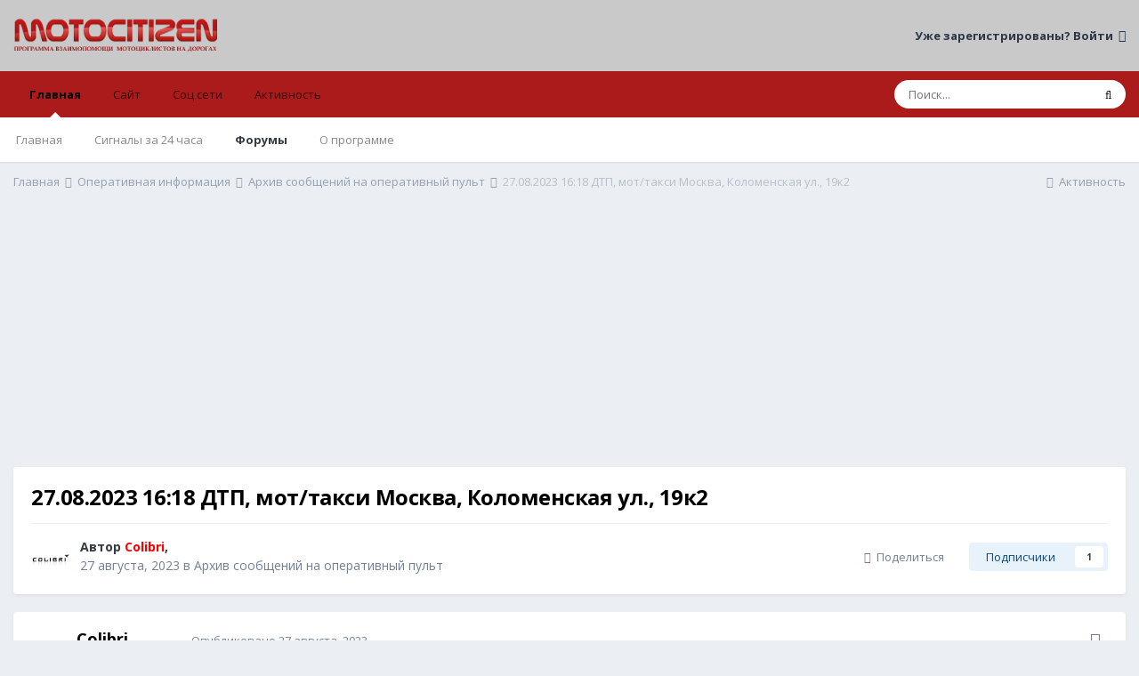

--- FILE ---
content_type: text/html;charset=UTF-8
request_url: https://motocitizen.info/topic/46791-27082023-1618-dtp-mottaksi-moskva-kolomenskaya-ul-19k2/
body_size: 14748
content:
<!DOCTYPE html><html lang="ru-RU" dir="ltr"><head><title>27.08.2023 16:18 ДТП, мот/такси Москва, Коломенская ул., 19к2 - Архив сообщений на оперативный пульт - MotoCitizen | МотоГраждане</title>
		
		<!--[if lt IE 9]>
			
		    <script src="//motocitizen.info/applications/core/interface/html5shiv/html5shiv.js"></script>
		<![endif]-->
		

	<meta name="viewport" content="width=device-width, initial-scale=1">


	
	
		<meta property="og:image" content="https://motocitizen.info/uploads/monthly_2019_04/8d3dc903265ae5a8c7f0db7175042527.jpg.b85ffad5e36e83adf41a2aa84ef5a347.jpg">
	


	<meta name="twitter:card" content="summary_large_image" />



	
		
			
				<meta property="og:title" content="27.08.2023 16:18 ДТП, мот/такси Москва, Коломенская ул., 19к2">
			
		
	

	
		
			
				<meta property="og:type" content="object">
			
		
	

	
		
			
				<meta property="og:url" content="https://motocitizen.info/topic/46791-27082023-1618-dtp-mottaksi-moskva-kolomenskaya-ul-19k2/">
			
		
	

	
		
			
				<meta name="description" content="Москва, Коломенская ул., 19к2 Мот прямо, такси налево. Пилот в СМП">
			
		
	

	
		
			
				<meta property="og:description" content="Москва, Коломенская ул., 19к2 Мот прямо, такси налево. Пилот в СМП">
			
		
	

	
		
			
				<meta property="og:updated_time" content="2023-09-17T19:17:29Z">
			
		
	

	
		
			
				<meta property="og:site_name" content="MotoCitizen | МотоГраждане">
			
		
	

	
		
			
				<meta property="og:locale" content="ru_RU">
			
		
	


	
		<link rel="canonical" href="https://motocitizen.info/topic/46791-27082023-1618-dtp-mottaksi-moskva-kolomenskaya-ul-19k2/" />
	




<link rel="manifest" href="https://motocitizen.info/manifest.webmanifest/">
<meta name="msapplication-config" content="https://motocitizen.info/browserconfig.xml/">
<meta name="msapplication-starturl" content="/">
<meta name="application-name" content="MotoCitizen | МотоГраждане">

<meta name="apple-mobile-web-app-title" content="MotoCitizen | МотоГраждане">

	<meta name="theme-color" content="#c9c9c9">






		


	
		<link href="https://fonts.googleapis.com/css?family=Open%20Sans:300,300i,400,400i,500,700,700i" rel="stylesheet" referrerpolicy="origin">
	



	<link rel='stylesheet' href='https://motocitizen.info/uploads/css_built_6/341e4a57816af3ba440d891ca87450ff_framework.css?v=4e52a1ea3c1640178592' media='all'>

	<link rel='stylesheet' href='https://motocitizen.info/uploads/css_built_6/05e81b71abe4f22d6eb8d1a929494829_responsive.css?v=4e52a1ea3c1640178592' media='all'>

	<link rel='stylesheet' href='https://motocitizen.info/uploads/css_built_6/20446cf2d164adcc029377cb04d43d17_flags.css?v=4e52a1ea3c1640178592' media='all'>

	<link rel='stylesheet' href='https://motocitizen.info/uploads/css_built_6/90eb5adf50a8c640f633d47fd7eb1778_core.css?v=4e52a1ea3c1640178592' media='all'>

	<link rel='stylesheet' href='https://motocitizen.info/uploads/css_built_6/5a0da001ccc2200dc5625c3f3934497d_core_responsive.css?v=4e52a1ea3c1640178592' media='all'>

	<link rel='stylesheet' href='https://motocitizen.info/uploads/css_built_6/62e269ced0fdab7e30e026f1d30ae516_forums.css?v=4e52a1ea3c1640178592' media='all'>

	<link rel='stylesheet' href='https://motocitizen.info/uploads/css_built_6/76e62c573090645fb99a15a363d8620e_forums_responsive.css?v=4e52a1ea3c1640178592' media='all'>

	<link rel='stylesheet' href='https://motocitizen.info/uploads/css_built_6/ebdea0c6a7dab6d37900b9190d3ac77b_topics.css?v=4e52a1ea3c1640178592' media='all'>





<link rel='stylesheet' href='https://motocitizen.info/uploads/css_built_6/258adbb6e4f3e83cd3b355f84e3fa002_custom.css?v=4e52a1ea3c1640178592' media='all'>




		
		

      <!-- Global site tag (gtag.js) - Google Analytics -->
<script async src="https://www.googletagmanager.com/gtag/js?id=UA-28929644-10"></script>
<script>
  window.dataLayer = window.dataLayer || [];
  function gtag(){dataLayer.push(arguments);}
  gtag('js', new Date());

  gtag('config', 'UA-28929644-10');
</script>
       <!-- Yandex.Metrika counter -->
<script type="text/javascript" >
    (function (d, w, c) {
        (w[c] = w[c] || []).push(function() {
            try {
                w.yaCounter20120980 = new Ya.Metrika({
                    id:20120980,
                    clickmap:true,
                    trackLinks:true,
                    accurateTrackBounce:true,
                    webvisor:true
                });
            } catch(e) { }
        });

        var n = d.getElementsByTagName("script")[0],
            s = d.createElement("script"),
            f = function () { n.parentNode.insertBefore(s, n); };
        s.type = "text/javascript";
        s.async = true;
        s.src = "https://mc.yandex.ru/metrika/watch.js";

        if (w.opera == "[object Opera]") {
            d.addEventListener("DOMContentLoaded", f, false);
        } else { f(); }
    })(document, window, "yandex_metrika_callbacks");
</script>
<noscript><div><img src="https://mc.yandex.ru/watch/20120980" style="position:absolute; left:-9999px;" alt=""></div></noscript>
<!-- /Yandex.Metrika counter -->
	</head><body class="ipsApp ipsApp_front ipsJS_none ipsClearfix" data-controller="core.front.core.app"  data-message=""  data-pageapp="forums" data-pagelocation="front" data-pagemodule="forums" data-pagecontroller="topic"><a href="#elContent" class="ipsHide" title="Перейти к основному содержанию на этой странице" accesskey="m">Перейти к содержанию</a>
		
		<div id="ipsLayout_header" class="ipsClearfix">
			





			
			
<ul id='elMobileNav' class='ipsResponsive_hideDesktop' data-controller='core.front.core.mobileNav'>
	
		
			
			
				
				
			
				
					<li id='elMobileBreadcrumb'>
						<a href='https://motocitizen.info/forum/78-arhiv-soobscheniy-na-operativnyy-pult/'>
							<span>Архив сообщений на оперативный пульт</span>
						</a>
					</li>
				
				
			
				
				
			
		
	
	
	
	<li >
		<a data-action="defaultStream" href='https://motocitizen.info/discover/'><i class="fa fa-newspaper-o" aria-hidden="true"></i></a>
	</li>

	

	
		<li class='ipsJS_show'>
			<a href='https://motocitizen.info/search/'><i class='fa fa-search'></i></a>
		</li>
	
</ul>
			<header><div class="ipsLayout_container">
					


<a href='https://motocitizen.info/' id='elLogo' accesskey='1'><img src="https://motocitizen.info/uploads/monthly_2018_06/7_logo.png.cef2e13eeb76f68ff4a000faa3c7f69c.png.7db8ff40622873399e68709d71552b3b.png" alt='MotoCitizen | МотоГраждане'></a>

					

	<ul id='elUserNav' class='ipsList_inline cSignedOut ipsResponsive_showDesktop'>
		
		<li id='elSignInLink'>
			<a href='https://motocitizen.info/login/' data-ipsMenu-closeOnClick="false" data-ipsMenu id='elUserSignIn'>
				Уже зарегистрированы? Войти &nbsp;<i class='fa fa-caret-down'></i>
			</a>
			
<div id='elUserSignIn_menu' class='ipsMenu ipsMenu_auto ipsHide'>
	<form accept-charset='utf-8' method='post' action='https://motocitizen.info/login/' data-controller="core.global.core.login">
		<input type="hidden" name="csrfKey" value="05892e7c3c465732668cce9abe1279bc">
		<input type="hidden" name="ref" value="aHR0cHM6Ly9tb3RvY2l0aXplbi5pbmZvL3RvcGljLzQ2NzkxLTI3MDgyMDIzLTE2MTgtZHRwLW1vdHRha3NpLW1vc2t2YS1rb2xvbWVuc2theWEtdWwtMTlrMi8=">
		<div data-role="loginForm">
			
			
			
				
<div class="ipsPad ipsForm ipsForm_vertical">
	<h4 class="ipsType_sectionHead">Войти</h4>
	<br><br>
	<ul class='ipsList_reset'>
		<li class="ipsFieldRow ipsFieldRow_noLabel ipsFieldRow_fullWidth">
			
			
				<input type="text" placeholder="Отображаемое имя или  email адрес" name="auth" autocomplete="email">
			
		</li>
		<li class="ipsFieldRow ipsFieldRow_noLabel ipsFieldRow_fullWidth">
			<input type="password" placeholder="Пароль" name="password" autocomplete="current-password">
		</li>
		<li class="ipsFieldRow ipsFieldRow_checkbox ipsClearfix">
			<span class="ipsCustomInput">
				<input type="checkbox" name="remember_me" id="remember_me_checkbox" value="1" checked aria-checked="true">
				<span></span>
			</span>
			<div class="ipsFieldRow_content">
				<label class="ipsFieldRow_label" for="remember_me_checkbox">Запомнить</label>
				<span class="ipsFieldRow_desc">Не рекомендуется для компьютеров с общим доступом</span>
			</div>
		</li>
		<li class="ipsFieldRow ipsFieldRow_fullWidth">
			<button type="submit" name="_processLogin" value="usernamepassword" class="ipsButton ipsButton_primary ipsButton_small" id="elSignIn_submit">Войти</button>
			
				<p class="ipsType_right ipsType_small">
					
						<a href='https://motocitizen.info/lostpassword/' data-ipsDialog data-ipsDialog-title='Забыли пароль?'>
					
					Забыли пароль?</a>
				</p>
			
		</li>
	</ul>
</div>
			
		</div>
	</form>
</div>
		</li>
		
	</ul>

				</div>
			</header>
			

	<nav data-controller='core.front.core.navBar' class=' ipsResponsive_showDesktop'>
		<div class='ipsNavBar_primary ipsLayout_container '>
			<ul data-role="primaryNavBar" class='ipsClearfix'>
				


	
		
		
			
		
		<li class='ipsNavBar_active' data-active id='elNavSecondary_13' data-role="navBarItem" data-navApp="core" data-navExt="Menu">
			
			
				<a href="#"  data-navItem-id="13" data-navDefault>
					Главная<span class='ipsNavBar_active__identifier'></span>
				</a>
			
			
				<ul class='ipsNavBar_secondary ' data-role='secondaryNavBar'>
					


	
		
		
		<li  id='elNavSecondary_25' data-role="navBarItem" data-navApp="core" data-navExt="CustomItem">
			
			
				<a href="https://motocitizen.info/1/"  data-navItem-id="25" >
					Главная<span class='ipsNavBar_active__identifier'></span>
				</a>
			
			
		</li>
	
	

	
		
		
		<li  id='elNavSecondary_32' data-role="navBarItem" data-navApp="core" data-navExt="CustomItem">
			
			
				<a href="https://motocitizen.info/forum/3-vse-signaly-postupivshie-na-operativnyy-pult/?sortby=forums_topics.last_post&amp;sortdirection=desc&amp;page=1"  data-navItem-id="32" >
					Сигналы за 24 часа<span class='ipsNavBar_active__identifier'></span>
				</a>
			
			
		</li>
	
	

	
		
		
			
		
		<li class='ipsNavBar_active' data-active id='elNavSecondary_8' data-role="navBarItem" data-navApp="forums" data-navExt="Forums">
			
			
				<a href="https://motocitizen.info"  data-navItem-id="8" data-navDefault>
					Форумы<span class='ipsNavBar_active__identifier'></span>
				</a>
			
			
		</li>
	
	

	
		
		
		<li  id='elNavSecondary_26' data-role="navBarItem" data-navApp="core" data-navExt="CustomItem">
			
			
				<a href="https://motocitizen.info/2/"  data-navItem-id="26" >
					О программе<span class='ipsNavBar_active__identifier'></span>
				</a>
			
			
		</li>
	
	

	
	

					<li class='ipsHide' id='elNavigationMore_13' data-role='navMore'>
						<a href='#' data-ipsMenu data-ipsMenu-appendTo='#elNavigationMore_13' id='elNavigationMore_13_dropdown'>Больше <i class='fa fa-caret-down'></i></a>
						<ul class='ipsHide ipsMenu ipsMenu_auto' id='elNavigationMore_13_dropdown_menu' data-role='moreDropdown'></ul>
					</li>
				</ul>
			
		</li>
	
	

	
		
		
		<li  id='elNavSecondary_1' data-role="navBarItem" data-navApp="core" data-navExt="CustomItem">
			
			
				<a href="https://motocitizen.info"  data-navItem-id="1" >
					Сайт<span class='ipsNavBar_active__identifier'></span>
				</a>
			
			
				<ul class='ipsNavBar_secondary ipsHide' data-role='secondaryNavBar'>
					


	
		
		
		<li  id='elNavSecondary_27' data-role="navBarItem" data-navApp="core" data-navExt="CustomItem">
			
			
				<a href="https://motocitizen.info/3/" target='_blank' rel="noopener" data-navItem-id="27" >
					Мы вас Помним<span class='ipsNavBar_active__identifier'></span>
				</a>
			
			
		</li>
	
	

					<li class='ipsHide' id='elNavigationMore_1' data-role='navMore'>
						<a href='#' data-ipsMenu data-ipsMenu-appendTo='#elNavigationMore_1' id='elNavigationMore_1_dropdown'>Больше <i class='fa fa-caret-down'></i></a>
						<ul class='ipsHide ipsMenu ipsMenu_auto' id='elNavigationMore_1_dropdown_menu' data-role='moreDropdown'></ul>
					</li>
				</ul>
			
		</li>
	
	

	
		
		
		<li  id='elNavSecondary_21' data-role="navBarItem" data-navApp="core" data-navExt="Menu">
			
			
				<a href="#"  data-navItem-id="21" >
					Соц сети<span class='ipsNavBar_active__identifier'></span>
				</a>
			
			
				<ul class='ipsNavBar_secondary ipsHide' data-role='secondaryNavBar'>
					


	
		
		
		<li  id='elNavSecondary_33' data-role="navBarItem" data-navApp="core" data-navExt="CustomItem">
			
			
				<a href="https://t.me/motocitizen_info" target='_blank' rel="noopener" data-navItem-id="33" >
					Telegram<span class='ipsNavBar_active__identifier'></span>
				</a>
			
			
		</li>
	
	

	
		
		
		<li  id='elNavSecondary_29' data-role="navBarItem" data-navApp="core" data-navExt="CustomItem">
			
			
				<a href="https://motocitizen.info/5/" target='_blank' rel="noopener" data-navItem-id="29" >
					Вконтакте<span class='ipsNavBar_active__identifier'></span>
				</a>
			
			
		</li>
	
	

	
		
		
		<li  id='elNavSecondary_30' data-role="navBarItem" data-navApp="core" data-navExt="CustomItem">
			
			
				<a href="https://motocitizen.info/6/" target='_blank' rel="noopener" data-navItem-id="30" >
					Twitter<span class='ipsNavBar_active__identifier'></span>
				</a>
			
			
		</li>
	
	

					<li class='ipsHide' id='elNavigationMore_21' data-role='navMore'>
						<a href='#' data-ipsMenu data-ipsMenu-appendTo='#elNavigationMore_21' id='elNavigationMore_21_dropdown'>Больше <i class='fa fa-caret-down'></i></a>
						<ul class='ipsHide ipsMenu ipsMenu_auto' id='elNavigationMore_21_dropdown_menu' data-role='moreDropdown'></ul>
					</li>
				</ul>
			
		</li>
	
	

	
		
		
		<li  id='elNavSecondary_2' data-role="navBarItem" data-navApp="core" data-navExt="CustomItem">
			
			
				<a href="https://motocitizen.info/discover/"  data-navItem-id="2" >
					Активность<span class='ipsNavBar_active__identifier'></span>
				</a>
			
			
				<ul class='ipsNavBar_secondary ipsHide' data-role='secondaryNavBar'>
					


	
		
		
		<li  id='elNavSecondary_3' data-role="navBarItem" data-navApp="core" data-navExt="AllActivity">
			
			
				<a href="https://motocitizen.info/discover/"  data-navItem-id="3" >
					Активность<span class='ipsNavBar_active__identifier'></span>
				</a>
			
			
		</li>
	
	

	
		
		
		<li  id='elNavSecondary_5' data-role="navBarItem" data-navApp="core" data-navExt="YourActivityStreamsItem">
			
			
				<a href="https://motocitizen.info/discover/unread/"  data-navItem-id="5" >
					Непрочитанный контент<span class='ipsNavBar_active__identifier'></span>
				</a>
			
			
		</li>
	
	

	
		
		
		<li  id='elNavSecondary_6' data-role="navBarItem" data-navApp="core" data-navExt="YourActivityStreamsItem">
			
			
				<a href="https://motocitizen.info/discover/content-started/"  data-navItem-id="6" >
					Созданный мной контент<span class='ipsNavBar_active__identifier'></span>
				</a>
			
			
		</li>
	
	

	
		
		
		<li  id='elNavSecondary_7' data-role="navBarItem" data-navApp="core" data-navExt="Search">
			
			
				<a href="https://motocitizen.info/search/"  data-navItem-id="7" >
					Поиск<span class='ipsNavBar_active__identifier'></span>
				</a>
			
			
		</li>
	
	

					<li class='ipsHide' id='elNavigationMore_2' data-role='navMore'>
						<a href='#' data-ipsMenu data-ipsMenu-appendTo='#elNavigationMore_2' id='elNavigationMore_2_dropdown'>Больше <i class='fa fa-caret-down'></i></a>
						<ul class='ipsHide ipsMenu ipsMenu_auto' id='elNavigationMore_2_dropdown_menu' data-role='moreDropdown'></ul>
					</li>
				</ul>
			
		</li>
	
	

				<li class='ipsHide' id='elNavigationMore' data-role='navMore'>
					<a href='#' data-ipsMenu data-ipsMenu-appendTo='#elNavigationMore' id='elNavigationMore_dropdown'>Больше</a>
					<ul class='ipsNavBar_secondary ipsHide' data-role='secondaryNavBar'>
						<li class='ipsHide' id='elNavigationMore_more' data-role='navMore'>
							<a href='#' data-ipsMenu data-ipsMenu-appendTo='#elNavigationMore_more' id='elNavigationMore_more_dropdown'>Больше <i class='fa fa-caret-down'></i></a>
							<ul class='ipsHide ipsMenu ipsMenu_auto' id='elNavigationMore_more_dropdown_menu' data-role='moreDropdown'></ul>
						</li>
					</ul>
				</li>
			</ul>
			

	<div id="elSearchWrapper">
		<div id='elSearch' class='' data-controller='core.front.core.quickSearch'>
			<form accept-charset='utf-8' action='//motocitizen.info/search/?do=quicksearch' method='post'>
				<input type='search' id='elSearchField' placeholder='Поиск...' name='q' autocomplete='off' aria-label='Поиск'>
				<button class='cSearchSubmit' type="submit" aria-label='Поиск'><i class="fa fa-search"></i></button>
				<div id="elSearchExpanded">
					<div class="ipsMenu_title">
						Искать в
					</div>
					<ul class="ipsSideMenu_list ipsSideMenu_withRadios ipsSideMenu_small" data-ipsSideMenu data-ipsSideMenu-type="radio" data-ipsSideMenu-responsive="false" data-role="searchContexts">
						<li>
							<span class='ipsSideMenu_item ipsSideMenu_itemActive' data-ipsMenuValue='all'>
								<input type="radio" name="type" value="all" checked id="elQuickSearchRadio_type_all">
								<label for='elQuickSearchRadio_type_all' id='elQuickSearchRadio_type_all_label'>Везде</label>
							</span>
						</li>
						
						
							<li>
								<span class='ipsSideMenu_item' data-ipsMenuValue='forums_topic'>
									<input type="radio" name="type" value="forums_topic" id="elQuickSearchRadio_type_forums_topic">
									<label for='elQuickSearchRadio_type_forums_topic' id='elQuickSearchRadio_type_forums_topic_label'>Темы</label>
								</span>
							</li>
						
						
							
								<li>
									<span class='ipsSideMenu_item' data-ipsMenuValue='contextual_{&quot;type&quot;:&quot;forums_topic&quot;,&quot;nodes&quot;:78}'>
										<input type="radio" name="type" value='contextual_{&quot;type&quot;:&quot;forums_topic&quot;,&quot;nodes&quot;:78}' id='elQuickSearchRadio_type_contextual_88266e48bbb004327c297b54a0eea036'>
										<label for='elQuickSearchRadio_type_contextual_88266e48bbb004327c297b54a0eea036' id='elQuickSearchRadio_type_contextual_88266e48bbb004327c297b54a0eea036_label'>Этот форум</label>
									</span>
								</li>
							
								<li>
									<span class='ipsSideMenu_item' data-ipsMenuValue='contextual_{&quot;type&quot;:&quot;forums_topic&quot;,&quot;item&quot;:46791}'>
										<input type="radio" name="type" value='contextual_{&quot;type&quot;:&quot;forums_topic&quot;,&quot;item&quot;:46791}' id='elQuickSearchRadio_type_contextual_82c6f62a2183bdd1f011290ebf4dc827'>
										<label for='elQuickSearchRadio_type_contextual_82c6f62a2183bdd1f011290ebf4dc827' id='elQuickSearchRadio_type_contextual_82c6f62a2183bdd1f011290ebf4dc827_label'>Эта тема</label>
									</span>
								</li>
							
						
						<li data-role="showMoreSearchContexts">
							<span class='ipsSideMenu_item' data-action="showMoreSearchContexts" data-exclude="forums_topic">
								Ещё...
							</span>
						</li>
					</ul>
					<div class="ipsMenu_title">
						Поиск контента, содержащего...
					</div>
					<ul class='ipsSideMenu_list ipsSideMenu_withRadios ipsSideMenu_small ipsType_normal' role="radiogroup" data-ipsSideMenu data-ipsSideMenu-type="radio" data-ipsSideMenu-responsive="false" data-filterType='andOr'>
						
							<li>
								<span class='ipsSideMenu_item ipsSideMenu_itemActive' data-ipsMenuValue='or'>
									<input type="radio" name="search_and_or" value="or" checked id="elRadio_andOr_or">
									<label for='elRadio_andOr_or' id='elField_andOr_label_or'><em>Любое</em> слово запроса</label>
								</span>
							</li>
						
							<li>
								<span class='ipsSideMenu_item ' data-ipsMenuValue='and'>
									<input type="radio" name="search_and_or" value="and"  id="elRadio_andOr_and">
									<label for='elRadio_andOr_and' id='elField_andOr_label_and'><em>Все</em> слова запроса</label>
								</span>
							</li>
						
					</ul>
					<div class="ipsMenu_title">
						Поиск результатов в...
					</div>
					<ul class='ipsSideMenu_list ipsSideMenu_withRadios ipsSideMenu_small ipsType_normal' role="radiogroup" data-ipsSideMenu data-ipsSideMenu-type="radio" data-ipsSideMenu-responsive="false" data-filterType='searchIn'>
						<li>
							<span class='ipsSideMenu_item ipsSideMenu_itemActive' data-ipsMenuValue='all'>
								<input type="radio" name="search_in" value="all" checked id="elRadio_searchIn_and">
								<label for='elRadio_searchIn_and' id='elField_searchIn_label_all'>Заголовки и содержание контента</label>
							</span>
						</li>
						<li>
							<span class='ipsSideMenu_item' data-ipsMenuValue='titles'>
								<input type="radio" name="search_in" value="titles" id="elRadio_searchIn_titles">
								<label for='elRadio_searchIn_titles' id='elField_searchIn_label_titles'>Только заголовки контента</label>
							</span>
						</li>
					</ul>
				</div>
			</form>
		</div>
	</div>

		</div>
	</nav>

		</div>
		<main id="ipsLayout_body" class="ipsLayout_container"><div id="ipsLayout_contentArea">
				<div id="ipsLayout_contentWrapper">
					
<nav class='ipsBreadcrumb ipsBreadcrumb_top ipsFaded_withHover'>
	

	<ul class='ipsList_inline ipsPos_right'>
		
		<li >
			<a data-action="defaultStream" class='ipsType_light '  href='https://motocitizen.info/discover/'><i class="fa fa-newspaper-o" aria-hidden="true"></i> <span>Активность</span></a>
		</li>
		
	</ul>

	<ul data-role="breadcrumbList">
		<li>
			<a title="Главная" href='https://motocitizen.info/'>
				<span>Главная <i class='fa fa-angle-right'></i></span>
			</a>
		</li>
		
		
			<li>
				
					<a href='https://motocitizen.info/forum/33-operativnaya-informatsiya/'>
						<span>Оперативная информация <i class='fa fa-angle-right' aria-hidden="true"></i></span>
					</a>
				
			</li>
		
			<li>
				
					<a href='https://motocitizen.info/forum/78-arhiv-soobscheniy-na-operativnyy-pult/'>
						<span>Архив сообщений на оперативный пульт <i class='fa fa-angle-right' aria-hidden="true"></i></span>
					</a>
				
			</li>
		
			<li>
				
					27.08.2023 16:18 ДТП, мот/такси Москва, Коломенская ул., 19к2
				
			</li>
		
	</ul>
</nav>
					
					<div id="ipsLayout_mainArea">
						<a id="elContent"></a>
						<center><script async src="https://pagead2.googlesyndication.com/pagead/js/adsbygoogle.js"></script>
<!-- mg 980 -->
<ins class="adsbygoogle"
     style="display:block"
     data-ad-client="ca-pub-1049614829957137"
     data-ad-slot="1222368983"
     data-ad-format="auto"
     data-full-width-responsive="true"></ins>
<script>
     (adsbygoogle = window.adsbygoogle || []).push({});
</script>
</center>
						
						
						

	




						



<div class='ipsPageHeader ipsResponsive_pull ipsBox ipsPadding sm:ipsPadding:half ipsMargin_bottom'>
	
	<div class='ipsFlex ipsFlex-ai:center ipsFlex-fw:wrap ipsGap:4'>
		<div class='ipsFlex-flex:11'>
			<h1 class='ipsType_pageTitle ipsContained_container'>
				

				
				
					<span class='ipsType_break ipsContained'>
						<span>27.08.2023 16:18 ДТП, мот/такси Москва, Коломенская ул., 19к2</span>
					</span>
				
			</h1>
			
			
		</div>
		
	</div>
	<hr class='ipsHr'>
	<div class='ipsPageHeader__meta ipsFlex ipsFlex-jc:between ipsFlex-ai:center ipsFlex-fw:wrap ipsGap:3'>
		<div class='ipsFlex-flex:11'>
			<div class='ipsPhotoPanel ipsPhotoPanel_mini ipsPhotoPanel_notPhone ipsClearfix'>
				


	<a href="https://motocitizen.info/profile/20931-colibri/" data-ipsHover data-ipsHover-target="https://motocitizen.info/profile/20931-colibri/?do=hovercard" class="ipsUserPhoto ipsUserPhoto_mini" title="Перейти в профиль Colibri">
		<img src='https://motocitizen.info/uploads/monthly_2016_01/56a231aea7ec5_.png.929b7e5a365449802c03a4bd0c51447e.thumb.png.64dc7f97125097ff510faedd2ccf9c3e.png' alt='Colibri'>
	</a>

				<div>
					<p class='ipsType_reset ipsType_blendLinks'>
						<span class='ipsType_normal'>
						
							<strong>Автор 

<a href='https://motocitizen.info/profile/20931-colibri/' data-ipsHover data-ipsHover-target='https://motocitizen.info/profile/20931-colibri/?do=hovercard&amp;referrer=https%253A%252F%252Fmotocitizen.info%252Ftopic%252F46791-27082023-1618-dtp-mottaksi-moskva-kolomenskaya-ul-19k2%252F' title="Перейти в профиль Colibri" class="ipsType_break"><span style='color:red;'><b>Colibri</b></span></a>, </strong><br />
							<span class='ipsType_light'><time datetime='2023-08-27T13:19:54Z' title='27.08.2023 13:19 ' data-short='2 г'>27 августа, 2023</time> в <a href="https://motocitizen.info/forum/78-arhiv-soobscheniy-na-operativnyy-pult/">Архив сообщений на оперативный пульт</a></span>
						
						</span>
					</p>
				</div>
			</div>
		</div>
		
			<div class='ipsFlex-flex:01 ipsResponsive_hidePhone'>
				<div class='ipsFlex ipsFlex-ai:center ipsFlex-jc:center ipsGap:3 ipsGap_row:0'>
					
						


    <a href='#elShareItem_1999809219_menu' id='elShareItem_1999809219' data-ipsMenu class='ipsShareButton ipsButton ipsButton_verySmall ipsButton_link ipsButton_link--light'>
        <span><i class='fa fa-share-alt'></i></span> &nbsp;Поделиться
    </a>

    <div class='ipsPadding ipsMenu ipsMenu_auto ipsHide' id='elShareItem_1999809219_menu' data-controller="core.front.core.sharelink">
        <ul class='ipsList_inline'>
            
                <li>
<a href="http://twitter.com/share?url=https%3A%2F%2Fmotocitizen.info%2Ftopic%2F46791-27082023-1618-dtp-mottaksi-moskva-kolomenskaya-ul-19k2%2F" class="cShareLink cShareLink_twitter" target="_blank" data-role="shareLink" title='Поделиться в Twitter' data-ipsTooltip rel='noopener'>
	<i class="fa fa-twitter"></i>
</a></li>
            
                <li>
<a href="https://www.facebook.com/sharer/sharer.php?u=https%3A%2F%2Fmotocitizen.info%2Ftopic%2F46791-27082023-1618-dtp-mottaksi-moskva-kolomenskaya-ul-19k2%2F" class="cShareLink cShareLink_facebook" target="_blank" data-role="shareLink" title='Поделиться в Facebook' data-ipsTooltip rel='noopener'>
	<i class="fa fa-facebook"></i>
</a></li>
            
                <li>
<a href="mailto:?subject=27.08.2023 16:18 ДТП, мот/такси Москва, Коломенская ул., 19к2&body=https%3A%2F%2Fmotocitizen.info%2Ftopic%2F46791-27082023-1618-dtp-mottaksi-moskva-kolomenskaya-ul-19k2%2F" rel='nofollow' class='cShareLink cShareLink_email' title='Поделиться по email' data-ipsTooltip>
	<i class="fa fa-envelope"></i>
</a></li>
            
                <li>
<a href="http://pinterest.com/pin/create/button/?url=https://motocitizen.info/topic/46791-27082023-1618-dtp-mottaksi-moskva-kolomenskaya-ul-19k2/&amp;media=https://motocitizen.info/uploads/monthly_2019_04/8d3dc903265ae5a8c7f0db7175042527.jpg.b85ffad5e36e83adf41a2aa84ef5a347.jpg" class="cShareLink cShareLink_pinterest" target="_blank" data-role="shareLink" title='Поделиться в Pinterest' data-ipsTooltip rel='noopener'>
	<i class="fa fa-pinterest"></i>
</a></li>
            
        </ul>
    </div>

					
					



					

<span data-followApp='forums' data-followArea='topic' data-followID='46791' data-controller='core.front.core.followButton'>
	

	<a href='https://motocitizen.info/login/' class="ipsFollow ipsPos_middle ipsButton ipsButton_light ipsButton_verySmall " data-role="followButton" data-ipsTooltip title='Авторизация'>
		<span>Подписчики</span>
		<span class='ipsCommentCount'>1</span>
	</a>

</span>
				</div>
			</div>
					
	</div>
	
	
</div>






<div class='ipsClearfix'>
	<ul class="ipsToolList ipsToolList_horizontal ipsClearfix ipsSpacer_both ipsResponsive_hidePhone">
		
		
		
	</ul>
</div>

<div id='comments' data-controller='core.front.core.commentFeed,forums.front.topic.view, core.front.core.ignoredComments' data-autoPoll data-baseURL='https://motocitizen.info/topic/46791-27082023-1618-dtp-mottaksi-moskva-kolomenskaya-ul-19k2/' data-lastPage data-feedID='topic-46791' class='cTopic ipsClear ipsSpacer_top'>
	
			
	

	

<div data-controller='core.front.core.recommendedComments' data-url='https://motocitizen.info/topic/46791-27082023-1618-dtp-mottaksi-moskva-kolomenskaya-ul-19k2/?recommended=comments' class='ipsRecommendedComments ipsHide'>
	<div data-role="recommendedComments">
		<h2 class='ipsType_sectionHead ipsType_large ipsType_bold ipsMargin_bottom'>Рекомендуемые сообщения</h2>
		
	</div>
</div>
	
	<div id="elPostFeed" data-role='commentFeed' data-controller='core.front.core.moderation' >
		<form action="https://motocitizen.info/topic/46791-27082023-1618-dtp-mottaksi-moskva-kolomenskaya-ul-19k2/?csrfKey=05892e7c3c465732668cce9abe1279bc&amp;do=multimodComment" method="post" data-ipsPageAction data-role='moderationTools'>
			
			
				

					

					
					




<a id='comment-459483'></a>
<article  id='elComment_459483' class='cPost ipsBox ipsResponsive_pull  ipsComment  ipsComment_parent ipsClearfix ipsClear ipsColumns ipsColumns_noSpacing ipsColumns_collapsePhone    '>
	

	

	<div class='cAuthorPane_mobile ipsResponsive_showPhone'>
		<div class='cAuthorPane_photo'>
			


	<a href="https://motocitizen.info/profile/20931-colibri/" data-ipsHover data-ipsHover-target="https://motocitizen.info/profile/20931-colibri/?do=hovercard" class="ipsUserPhoto ipsUserPhoto_large" title="Перейти в профиль Colibri">
		<img src='https://motocitizen.info/uploads/monthly_2016_01/56a231aea7ec5_.png.929b7e5a365449802c03a4bd0c51447e.thumb.png.64dc7f97125097ff510faedd2ccf9c3e.png' alt='Colibri'>
	</a>

			
			<span class="cAuthorPane_badge cAuthorPane_badge--moderator" data-ipsTooltip title="Colibri модератор"></span>
			
		</div>
		<div class='cAuthorPane_content'>
			<h3 class='ipsType_sectionHead cAuthorPane_author ipsType_break ipsType_blendLinks ipsTruncate ipsTruncate_line'>
				

<a href='https://motocitizen.info/profile/20931-colibri/' data-ipsHover data-ipsHover-target='https://motocitizen.info/profile/20931-colibri/?do=hovercard&amp;referrer=https%253A%252F%252Fmotocitizen.info%252Ftopic%252F46791-27082023-1618-dtp-mottaksi-moskva-kolomenskaya-ul-19k2%252F' title="Перейти в профиль Colibri" class="ipsType_break"><span style='color:red;'><b>Colibri</b></span></a>
				<span class='ipsMargin_left:half'>

	
		<span title="Общая репутация пользователя" data-ipsTooltip class='ipsRepBadge ipsRepBadge_positive'>
	
			<i class='fa fa-plus-circle'></i> 911
	
		</span>
	
</span>
			</h3>
			<div class='ipsType_light ipsType_reset'>
				<a href='https://motocitizen.info/topic/46791-27082023-1618-dtp-mottaksi-moskva-kolomenskaya-ul-19k2/?do=findComment&amp;comment=459483' class='ipsType_blendLinks'>Опубликовано <time datetime='2023-08-27T13:19:54Z' title='27.08.2023 13:19 ' data-short='2 г'>27 августа, 2023</time></a>
				
			</div>
		</div>
	</div>
	<aside class='ipsComment_author cAuthorPane ipsColumn ipsColumn_medium ipsResponsive_hidePhone'>
		<h3 class='ipsType_sectionHead cAuthorPane_author ipsType_blendLinks ipsType_break'><strong>

<a href='https://motocitizen.info/profile/20931-colibri/' data-ipsHover data-ipsHover-target='https://motocitizen.info/profile/20931-colibri/?do=hovercard&amp;referrer=https%253A%252F%252Fmotocitizen.info%252Ftopic%252F46791-27082023-1618-dtp-mottaksi-moskva-kolomenskaya-ul-19k2%252F' title="Перейти в профиль Colibri" class="ipsType_break">Colibri</a></strong></h3>

		<ul class='cAuthorPane_info ipsList_reset'>
			
				<li data-role='rank-title' class='ipsType_break'>Мотогражданин</li>
			
			

			<li data-role='photo' class='cAuthorPane_photo'>
				


	<a href="https://motocitizen.info/profile/20931-colibri/" data-ipsHover data-ipsHover-target="https://motocitizen.info/profile/20931-colibri/?do=hovercard" class="ipsUserPhoto ipsUserPhoto_large" title="Перейти в профиль Colibri">
		<img src='https://motocitizen.info/uploads/monthly_2016_01/56a231aea7ec5_.png.929b7e5a365449802c03a4bd0c51447e.thumb.png.64dc7f97125097ff510faedd2ccf9c3e.png' alt='Colibri'>
	</a>

				
				<span class="cAuthorPane_badge cAuthorPane_badge--moderator" data-ipsTooltip title="Colibri модератор"></span>
				
			</li>
			<li data-role='group'><span style='color:red;'><b>Администратор</b></span></li>
			
			
				<li data-role='reputation-badge'>
					

	
		<span title="Общая репутация пользователя" data-ipsTooltip class='ipsRepBadge ipsRepBadge_positive'>
	
			<i class='fa fa-plus-circle'></i> 911
	
		</span>
	

					
				</li>
				<li data-role='posts' class='ipsType_light'>16 743 сообщения</li>

				
				

	
	<li data-role='custom-field' class='ipsResponsive_hidePhone ipsType_break'>
		
Колибри
	</li>
	

			
		</ul>
	</aside>
	<div class='ipsColumn ipsColumn_fluid ipsMargin:none'>
		

<div id='comment-459483_wrap' data-controller='core.front.core.comment' data-commentApp='forums' data-commentType='forums' data-commentID="459483" data-quoteData='{&quot;userid&quot;:20931,&quot;username&quot;:&quot;Colibri&quot;,&quot;timestamp&quot;:1693142394,&quot;contentapp&quot;:&quot;forums&quot;,&quot;contenttype&quot;:&quot;forums&quot;,&quot;contentid&quot;:46791,&quot;contentclass&quot;:&quot;forums_Topic&quot;,&quot;contentcommentid&quot;:459483}' class='ipsComment_content ipsType_medium'>

	<div class='ipsComment_meta ipsType_light ipsFlex ipsFlex-ai:center ipsFlex-jc:between ipsFlex-fd:row-reverse'>
		<div class='ipsType_light ipsType_reset ipsType_blendLinks ipsComment_toolWrap'>
			<div class='ipsResponsive_hidePhone ipsComment_badges'>
				<ul class='ipsList_reset ipsFlex ipsFlex-jc:end ipsFlex-fw:wrap ipsGap:2 ipsGap_row:1'>
					
					
					
					
					
				</ul>
			</div>
			<ul class='ipsList_reset ipsComment_tools'>
				<li>
					<a href='#elControls_459483_menu' class='ipsComment_ellipsis' id='elControls_459483' title='Ещё...' data-ipsMenu data-ipsMenu-appendTo='#comment-459483_wrap'><i class='fa fa-ellipsis-h'></i></a>
					<ul id='elControls_459483_menu' class='ipsMenu ipsMenu_narrow ipsHide'>
						
						
							<li class='ipsMenu_item'><a href='https://motocitizen.info/topic/46791-27082023-1618-dtp-mottaksi-moskva-kolomenskaya-ul-19k2/' title='Поделиться сообщением' data-ipsDialog data-ipsDialog-size='narrow' data-ipsDialog-content='#elSharePost_459483_menu' data-ipsDialog-title="Поделиться сообщением" d='elSharePost_459483' data-role='shareComment'>Поделиться</a></li>
						
						
						
						
							
								
							
							
							
							
							
							
						
					</ul>
				</li>
				
			</ul>
		</div>

		<div class='ipsType_reset ipsResponsive_hidePhone'>
			<a href='https://motocitizen.info/topic/46791-27082023-1618-dtp-mottaksi-moskva-kolomenskaya-ul-19k2/?do=findComment&amp;comment=459483' class='ipsType_blendLinks'>Опубликовано <time datetime='2023-08-27T13:19:54Z' title='27.08.2023 13:19 ' data-short='2 г'>27 августа, 2023</time></a> 
			
			<span class='ipsResponsive_hidePhone'>
				
				
			</span>
		</div>
	</div>

	


	<div class='cPost_contentWrap'>
		
		<div data-role='commentContent' class='ipsType_normal ipsType_richText ipsPadding_bottom ipsContained' data-controller='core.front.core.lightboxedImages'>
			<p>
	Москва, Коломенская ул., 19к2
</p>

<p>
	Мот прямо, такси налево. Пилот в СМП
</p>

			
		</div>

		

		
	</div>

	

	<div class='ipsPadding ipsHide cPostShareMenu' id='elSharePost_459483_menu'>
		<h5 class='ipsType_normal ipsType_reset'>Ссылка на сообщение</h5>
		
			
		
		
		<input type='text' value='https://motocitizen.info/topic/46791-27082023-1618-dtp-mottaksi-moskva-kolomenskaya-ul-19k2/' class='ipsField_fullWidth'>

		
			<h5 class='ipsType_normal ipsType_reset ipsSpacer_top'>Поделиться на другие сайты</h5>
			

<script src="https://yastatic.net/es5-shims/0.0.2/es5-shims.min.js"></script>
<script src="https://yastatic.net/share2/share.js"></script>
<div class="ya-share2" data-services="vkontakte,facebook,twitter,viber,whatsapp,telegram"></div>

		
	</div>
</div>
	</div>
</article>
					
					
						<center><script async src="https://pagead2.googlesyndication.com/pagead/js/adsbygoogle.js"></script>
<ins class="adsbygoogle"
     style="display:block"
     data-ad-format="fluid"
     data-ad-layout-key="-g3-1p-14-9g+tz"
     data-ad-client="ca-pub-1049614829957137"
     data-ad-slot="3503949718"></ins>
<script>
     (adsbygoogle = window.adsbygoogle || []).push({});
</script></center>
					
					
				

					

					
					




<a id='comment-459485'></a>
<article  id='elComment_459485' class='cPost ipsBox ipsResponsive_pull  ipsComment  ipsComment_parent ipsClearfix ipsClear ipsColumns ipsColumns_noSpacing ipsColumns_collapsePhone    '>
	

	

	<div class='cAuthorPane_mobile ipsResponsive_showPhone'>
		<div class='cAuthorPane_photo'>
			


	<a href="https://motocitizen.info/profile/20931-colibri/" data-ipsHover data-ipsHover-target="https://motocitizen.info/profile/20931-colibri/?do=hovercard" class="ipsUserPhoto ipsUserPhoto_large" title="Перейти в профиль Colibri">
		<img src='https://motocitizen.info/uploads/monthly_2016_01/56a231aea7ec5_.png.929b7e5a365449802c03a4bd0c51447e.thumb.png.64dc7f97125097ff510faedd2ccf9c3e.png' alt='Colibri'>
	</a>

			
			<span class="cAuthorPane_badge cAuthorPane_badge--moderator" data-ipsTooltip title="Colibri модератор"></span>
			
		</div>
		<div class='cAuthorPane_content'>
			<h3 class='ipsType_sectionHead cAuthorPane_author ipsType_break ipsType_blendLinks ipsTruncate ipsTruncate_line'>
				

<a href='https://motocitizen.info/profile/20931-colibri/' data-ipsHover data-ipsHover-target='https://motocitizen.info/profile/20931-colibri/?do=hovercard&amp;referrer=https%253A%252F%252Fmotocitizen.info%252Ftopic%252F46791-27082023-1618-dtp-mottaksi-moskva-kolomenskaya-ul-19k2%252F' title="Перейти в профиль Colibri" class="ipsType_break"><span style='color:red;'><b>Colibri</b></span></a>
				<span class='ipsMargin_left:half'>

	
		<span title="Общая репутация пользователя" data-ipsTooltip class='ipsRepBadge ipsRepBadge_positive'>
	
			<i class='fa fa-plus-circle'></i> 911
	
		</span>
	
</span>
			</h3>
			<div class='ipsType_light ipsType_reset'>
				<a href='https://motocitizen.info/topic/46791-27082023-1618-dtp-mottaksi-moskva-kolomenskaya-ul-19k2/?do=findComment&amp;comment=459485' class='ipsType_blendLinks'>Опубликовано <time datetime='2023-08-27T14:16:51Z' title='27.08.2023 14:16 ' data-short='2 г'>27 августа, 2023</time></a>
				
			</div>
		</div>
	</div>
	<aside class='ipsComment_author cAuthorPane ipsColumn ipsColumn_medium ipsResponsive_hidePhone'>
		<h3 class='ipsType_sectionHead cAuthorPane_author ipsType_blendLinks ipsType_break'><strong>

<a href='https://motocitizen.info/profile/20931-colibri/' data-ipsHover data-ipsHover-target='https://motocitizen.info/profile/20931-colibri/?do=hovercard&amp;referrer=https%253A%252F%252Fmotocitizen.info%252Ftopic%252F46791-27082023-1618-dtp-mottaksi-moskva-kolomenskaya-ul-19k2%252F' title="Перейти в профиль Colibri" class="ipsType_break">Colibri</a></strong></h3>

		<ul class='cAuthorPane_info ipsList_reset'>
			
				<li data-role='rank-title' class='ipsType_break'>Мотогражданин</li>
			
			

			<li data-role='photo' class='cAuthorPane_photo'>
				


	<a href="https://motocitizen.info/profile/20931-colibri/" data-ipsHover data-ipsHover-target="https://motocitizen.info/profile/20931-colibri/?do=hovercard" class="ipsUserPhoto ipsUserPhoto_large" title="Перейти в профиль Colibri">
		<img src='https://motocitizen.info/uploads/monthly_2016_01/56a231aea7ec5_.png.929b7e5a365449802c03a4bd0c51447e.thumb.png.64dc7f97125097ff510faedd2ccf9c3e.png' alt='Colibri'>
	</a>

				
				<span class="cAuthorPane_badge cAuthorPane_badge--moderator" data-ipsTooltip title="Colibri модератор"></span>
				
			</li>
			<li data-role='group'><span style='color:red;'><b>Администратор</b></span></li>
			
			
				<li data-role='reputation-badge'>
					

	
		<span title="Общая репутация пользователя" data-ipsTooltip class='ipsRepBadge ipsRepBadge_positive'>
	
			<i class='fa fa-plus-circle'></i> 911
	
		</span>
	

					
				</li>
				<li data-role='posts' class='ipsType_light'>16 743 сообщения</li>

				
				

	
	<li data-role='custom-field' class='ipsResponsive_hidePhone ipsType_break'>
		
Колибри
	</li>
	

			
		</ul>
	</aside>
	<div class='ipsColumn ipsColumn_fluid ipsMargin:none'>
		

<div id='comment-459485_wrap' data-controller='core.front.core.comment' data-commentApp='forums' data-commentType='forums' data-commentID="459485" data-quoteData='{&quot;userid&quot;:20931,&quot;username&quot;:&quot;Colibri&quot;,&quot;timestamp&quot;:1693145811,&quot;contentapp&quot;:&quot;forums&quot;,&quot;contenttype&quot;:&quot;forums&quot;,&quot;contentid&quot;:46791,&quot;contentclass&quot;:&quot;forums_Topic&quot;,&quot;contentcommentid&quot;:459485}' class='ipsComment_content ipsType_medium'>

	<div class='ipsComment_meta ipsType_light ipsFlex ipsFlex-ai:center ipsFlex-jc:between ipsFlex-fd:row-reverse'>
		<div class='ipsType_light ipsType_reset ipsType_blendLinks ipsComment_toolWrap'>
			<div class='ipsResponsive_hidePhone ipsComment_badges'>
				<ul class='ipsList_reset ipsFlex ipsFlex-jc:end ipsFlex-fw:wrap ipsGap:2 ipsGap_row:1'>
					
						<li><strong class="ipsBadge ipsBadge_large ipsComment_authorBadge">Автор</strong></li>
					
					
					
					
					
				</ul>
			</div>
			<ul class='ipsList_reset ipsComment_tools'>
				<li>
					<a href='#elControls_459485_menu' class='ipsComment_ellipsis' id='elControls_459485' title='Ещё...' data-ipsMenu data-ipsMenu-appendTo='#comment-459485_wrap'><i class='fa fa-ellipsis-h'></i></a>
					<ul id='elControls_459485_menu' class='ipsMenu ipsMenu_narrow ipsHide'>
						
						
							<li class='ipsMenu_item'><a href='https://motocitizen.info/topic/46791-27082023-1618-dtp-mottaksi-moskva-kolomenskaya-ul-19k2/?do=findComment&amp;comment=459485' title='Поделиться сообщением' data-ipsDialog data-ipsDialog-size='narrow' data-ipsDialog-content='#elSharePost_459485_menu' data-ipsDialog-title="Поделиться сообщением" id='elSharePost_459485' data-role='shareComment'>Поделиться</a></li>
						
						
						
						
							
								
							
							
							
							
							
							
						
					</ul>
				</li>
				
			</ul>
		</div>

		<div class='ipsType_reset ipsResponsive_hidePhone'>
			<a href='https://motocitizen.info/topic/46791-27082023-1618-dtp-mottaksi-moskva-kolomenskaya-ul-19k2/?do=findComment&amp;comment=459485' class='ipsType_blendLinks'>Опубликовано <time datetime='2023-08-27T14:16:51Z' title='27.08.2023 14:16 ' data-short='2 г'>27 августа, 2023</time></a> 
			
			<span class='ipsResponsive_hidePhone'>
				
				
			</span>
		</div>
	</div>

	


	<div class='cPost_contentWrap'>
		
		<div data-role='commentContent' class='ipsType_normal ipsType_richText ipsPadding_bottom ipsContained' data-controller='core.front.core.lightboxedImages'>
			<p>
	Пилот госпитализирован в 7 ГКБ.
</p>

<p>
	<img alt="WaDd7.jpg" class="ipsImage" data-ratio="104.17" height="750" style="height: auto;" width="421" data-src="https://i.yapx.ru/WaDd7.jpg" src="https://motocitizen.info/applications/core/interface/js/spacer.png"></p>

<p>
	<img alt="WaEAk.jpg" class="ipsImage" data-ratio="78.13" height="750" style="height: auto;" width="580" data-src="https://i.yapx.ru/WaEAk.jpg" src="https://motocitizen.info/applications/core/interface/js/spacer.png"></p>

<p>
	<img alt="WaLez.jpg" class="ipsImage" data-ratio="75.08" height="750" style="height: auto;" width="1000" data-src="https://i.yapx.ru/WaLez.jpg" src="https://motocitizen.info/applications/core/interface/js/spacer.png"></p>

<p>
	<img alt="WaLe1.jpg" class="ipsImage" data-ratio="75.08" height="750" style="height: auto;" width="1000" data-src="https://i.yapx.ru/WaLe1.jpg" src="https://motocitizen.info/applications/core/interface/js/spacer.png"></p>

<p>
	<img alt="WaLe3.jpg" class="ipsImage" data-ratio="75.08" height="750" style="height: auto;" width="1000" data-src="https://i.yapx.ru/WaLe3.jpg" src="https://motocitizen.info/applications/core/interface/js/spacer.png"></p>

<p>
	<img alt="WaLe4.jpg" class="ipsImage" data-ratio="75.08" height="750" style="height: auto;" width="1000" data-src="https://i.yapx.ru/WaLe4.jpg" src="https://motocitizen.info/applications/core/interface/js/spacer.png"></p>

			
		</div>

		

		
	</div>

	

	<div class='ipsPadding ipsHide cPostShareMenu' id='elSharePost_459485_menu'>
		<h5 class='ipsType_normal ipsType_reset'>Ссылка на сообщение</h5>
		
			
		
		
		<input type='text' value='https://motocitizen.info/topic/46791-27082023-1618-dtp-mottaksi-moskva-kolomenskaya-ul-19k2/?do=findComment&amp;comment=459485' class='ipsField_fullWidth'>

		
			<h5 class='ipsType_normal ipsType_reset ipsSpacer_top'>Поделиться на другие сайты</h5>
			

<script src="https://yastatic.net/es5-shims/0.0.2/es5-shims.min.js"></script>
<script src="https://yastatic.net/share2/share.js"></script>
<div class="ya-share2" data-services="vkontakte,facebook,twitter,viber,whatsapp,telegram"></div>

		
	</div>
</div>
	</div>
</article>
					
						<ul class='ipsTopicMeta'>
							
							
								<li class="ipsTopicMeta__item ipsTopicMeta__item--time">
									3 недели спустя...
								</li>
							
						</ul>
					
					
					
				

					

					
					




<a id='comment-459898'></a>
<article  id='elComment_459898' class='cPost ipsBox ipsResponsive_pull  ipsComment  ipsComment_parent ipsClearfix ipsClear ipsColumns ipsColumns_noSpacing ipsColumns_collapsePhone    '>
	

	

	<div class='cAuthorPane_mobile ipsResponsive_showPhone'>
		<div class='cAuthorPane_photo'>
			


	<a href="https://motocitizen.info/profile/34148-nikolaya-postradaashiy/" data-ipsHover data-ipsHover-target="https://motocitizen.info/profile/34148-nikolaya-postradaashiy/?do=hovercard" class="ipsUserPhoto ipsUserPhoto_large" title="Перейти в профиль Николая пострадааший">
		<img src='data:image/svg+xml,%3Csvg%20xmlns%3D%22http%3A%2F%2Fwww.w3.org%2F2000%2Fsvg%22%20viewBox%3D%220%200%201024%201024%22%20style%3D%22background%3A%23c46283%22%3E%3Cg%3E%3Ctext%20text-anchor%3D%22middle%22%20dy%3D%22.35em%22%20x%3D%22512%22%20y%3D%22512%22%20fill%3D%22%23ffffff%22%20font-size%3D%22700%22%20font-family%3D%22-apple-system%2C%20BlinkMacSystemFont%2C%20Roboto%2C%20Helvetica%2C%20Arial%2C%20sans-serif%22%3E%D0%9D%3C%2Ftext%3E%3C%2Fg%3E%3C%2Fsvg%3E' alt='Николая пострадааший'>
	</a>

			
		</div>
		<div class='cAuthorPane_content'>
			<h3 class='ipsType_sectionHead cAuthorPane_author ipsType_break ipsType_blendLinks ipsTruncate ipsTruncate_line'>
				

<a href='https://motocitizen.info/profile/34148-nikolaya-postradaashiy/' data-ipsHover data-ipsHover-target='https://motocitizen.info/profile/34148-nikolaya-postradaashiy/?do=hovercard&amp;referrer=https%253A%252F%252Fmotocitizen.info%252Ftopic%252F46791-27082023-1618-dtp-mottaksi-moskva-kolomenskaya-ul-19k2%252F' title="Перейти в профиль Николая пострадааший" class="ipsType_break"><span style='color:Gray;'>Николая пострадааший<span></a>
				<span class='ipsMargin_left:half'>

	
		<span title="Общая репутация пользователя" data-ipsTooltip class='ipsRepBadge ipsRepBadge_neutral'>
	
			<i class='fa fa-circle'></i> 0
	
		</span>
	
</span>
			</h3>
			<div class='ipsType_light ipsType_reset'>
				<a href='https://motocitizen.info/topic/46791-27082023-1618-dtp-mottaksi-moskva-kolomenskaya-ul-19k2/?do=findComment&amp;comment=459898' class='ipsType_blendLinks'>Опубликовано <time datetime='2023-09-17T19:14:19Z' title='17.09.2023 19:14 ' data-short='2 г'>17 сентября, 2023</time></a>
				
			</div>
		</div>
	</div>
	<aside class='ipsComment_author cAuthorPane ipsColumn ipsColumn_medium ipsResponsive_hidePhone'>
		<h3 class='ipsType_sectionHead cAuthorPane_author ipsType_blendLinks ipsType_break'><strong>

<a href='https://motocitizen.info/profile/34148-nikolaya-postradaashiy/' data-ipsHover data-ipsHover-target='https://motocitizen.info/profile/34148-nikolaya-postradaashiy/?do=hovercard&amp;referrer=https%253A%252F%252Fmotocitizen.info%252Ftopic%252F46791-27082023-1618-dtp-mottaksi-moskva-kolomenskaya-ul-19k2%252F' title="Перейти в профиль Николая пострадааший" class="ipsType_break">Николая пострадааший</a></strong></h3>

		<ul class='cAuthorPane_info ipsList_reset'>
			
				<li data-role='rank-title' class='ipsType_break'>Мотогражданин</li>
			
			

			<li data-role='photo' class='cAuthorPane_photo'>
				


	<a href="https://motocitizen.info/profile/34148-nikolaya-postradaashiy/" data-ipsHover data-ipsHover-target="https://motocitizen.info/profile/34148-nikolaya-postradaashiy/?do=hovercard" class="ipsUserPhoto ipsUserPhoto_large" title="Перейти в профиль Николая пострадааший">
		<img src='data:image/svg+xml,%3Csvg%20xmlns%3D%22http%3A%2F%2Fwww.w3.org%2F2000%2Fsvg%22%20viewBox%3D%220%200%201024%201024%22%20style%3D%22background%3A%23c46283%22%3E%3Cg%3E%3Ctext%20text-anchor%3D%22middle%22%20dy%3D%22.35em%22%20x%3D%22512%22%20y%3D%22512%22%20fill%3D%22%23ffffff%22%20font-size%3D%22700%22%20font-family%3D%22-apple-system%2C%20BlinkMacSystemFont%2C%20Roboto%2C%20Helvetica%2C%20Arial%2C%20sans-serif%22%3E%D0%9D%3C%2Ftext%3E%3C%2Fg%3E%3C%2Fsvg%3E' alt='Николая пострадааший'>
	</a>

				
			</li>
			<li data-role='group'><span style='color:Gray;'>Участник<span></li>
			
			
				<li data-role='reputation-badge'>
					

	
		<span title="Общая репутация пользователя" data-ipsTooltip class='ipsRepBadge ipsRepBadge_neutral'>
	
			<i class='fa fa-circle'></i> 0
	
		</span>
	

					
				</li>
				<li data-role='posts' class='ipsType_light'>1 сообщение</li>

				
				

	
	<li data-role='custom-field' class='ipsResponsive_hidePhone ipsType_break'>
		
<span class="ft">ТС: </span><span class="fc">Мот</a></span>
	</li>
	
	<li data-role='custom-field' class='ipsResponsive_hidePhone ipsType_break'>
		
Николай
	</li>
	

			
		</ul>
	</aside>
	<div class='ipsColumn ipsColumn_fluid ipsMargin:none'>
		

<div id='comment-459898_wrap' data-controller='core.front.core.comment' data-commentApp='forums' data-commentType='forums' data-commentID="459898" data-quoteData='{&quot;userid&quot;:34148,&quot;username&quot;:&quot;\u041d\u0438\u043a\u043e\u043b\u0430\u044f \u043f\u043e\u0441\u0442\u0440\u0430\u0434\u0430\u0430\u0448\u0438\u0439&quot;,&quot;timestamp&quot;:1694978059,&quot;contentapp&quot;:&quot;forums&quot;,&quot;contenttype&quot;:&quot;forums&quot;,&quot;contentid&quot;:46791,&quot;contentclass&quot;:&quot;forums_Topic&quot;,&quot;contentcommentid&quot;:459898}' class='ipsComment_content ipsType_medium'>

	<div class='ipsComment_meta ipsType_light ipsFlex ipsFlex-ai:center ipsFlex-jc:between ipsFlex-fd:row-reverse'>
		<div class='ipsType_light ipsType_reset ipsType_blendLinks ipsComment_toolWrap'>
			<div class='ipsResponsive_hidePhone ipsComment_badges'>
				<ul class='ipsList_reset ipsFlex ipsFlex-jc:end ipsFlex-fw:wrap ipsGap:2 ipsGap_row:1'>
					
					
					
					
					
				</ul>
			</div>
			<ul class='ipsList_reset ipsComment_tools'>
				<li>
					<a href='#elControls_459898_menu' class='ipsComment_ellipsis' id='elControls_459898' title='Ещё...' data-ipsMenu data-ipsMenu-appendTo='#comment-459898_wrap'><i class='fa fa-ellipsis-h'></i></a>
					<ul id='elControls_459898_menu' class='ipsMenu ipsMenu_narrow ipsHide'>
						
						
							<li class='ipsMenu_item'><a href='https://motocitizen.info/topic/46791-27082023-1618-dtp-mottaksi-moskva-kolomenskaya-ul-19k2/?do=findComment&amp;comment=459898' title='Поделиться сообщением' data-ipsDialog data-ipsDialog-size='narrow' data-ipsDialog-content='#elSharePost_459898_menu' data-ipsDialog-title="Поделиться сообщением" id='elSharePost_459898' data-role='shareComment'>Поделиться</a></li>
						
						
						
						
							
								
							
							
							
							
							
							
						
					</ul>
				</li>
				
			</ul>
		</div>

		<div class='ipsType_reset ipsResponsive_hidePhone'>
			<a href='https://motocitizen.info/topic/46791-27082023-1618-dtp-mottaksi-moskva-kolomenskaya-ul-19k2/?do=findComment&amp;comment=459898' class='ipsType_blendLinks'>Опубликовано <time datetime='2023-09-17T19:14:19Z' title='17.09.2023 19:14 ' data-short='2 г'>17 сентября, 2023</time></a> 
			
			<span class='ipsResponsive_hidePhone'>
				
				
			</span>
		</div>
	</div>

	


	<div class='cPost_contentWrap'>
		
		<div data-role='commentContent' class='ipsType_normal ipsType_richText ipsPadding_bottom ipsContained' data-controller='core.front.core.lightboxedImages'>
			<p>
	Я пострадавший мотоциклист. Улица нагатинская д19к2
</p>

			
		</div>

		

		
	</div>

	

	<div class='ipsPadding ipsHide cPostShareMenu' id='elSharePost_459898_menu'>
		<h5 class='ipsType_normal ipsType_reset'>Ссылка на сообщение</h5>
		
			
		
		
		<input type='text' value='https://motocitizen.info/topic/46791-27082023-1618-dtp-mottaksi-moskva-kolomenskaya-ul-19k2/?do=findComment&amp;comment=459898' class='ipsField_fullWidth'>

		
			<h5 class='ipsType_normal ipsType_reset ipsSpacer_top'>Поделиться на другие сайты</h5>
			

<script src="https://yastatic.net/es5-shims/0.0.2/es5-shims.min.js"></script>
<script src="https://yastatic.net/share2/share.js"></script>
<div class="ya-share2" data-services="vkontakte,facebook,twitter,viber,whatsapp,telegram"></div>

		
	</div>
</div>
	</div>
</article>
					
					
					
				

					

					
					




<a id='comment-459899'></a>
<article  id='elComment_459899' class='cPost ipsBox ipsResponsive_pull  ipsComment  ipsComment_parent ipsClearfix ipsClear ipsColumns ipsColumns_noSpacing ipsColumns_collapsePhone    '>
	

	

	<div class='cAuthorPane_mobile ipsResponsive_showPhone'>
		<div class='cAuthorPane_photo'>
			


	<a href="https://motocitizen.info/profile/20931-colibri/" data-ipsHover data-ipsHover-target="https://motocitizen.info/profile/20931-colibri/?do=hovercard" class="ipsUserPhoto ipsUserPhoto_large" title="Перейти в профиль Colibri">
		<img src='https://motocitizen.info/uploads/monthly_2016_01/56a231aea7ec5_.png.929b7e5a365449802c03a4bd0c51447e.thumb.png.64dc7f97125097ff510faedd2ccf9c3e.png' alt='Colibri'>
	</a>

			
			<span class="cAuthorPane_badge cAuthorPane_badge--moderator" data-ipsTooltip title="Colibri модератор"></span>
			
		</div>
		<div class='cAuthorPane_content'>
			<h3 class='ipsType_sectionHead cAuthorPane_author ipsType_break ipsType_blendLinks ipsTruncate ipsTruncate_line'>
				

<a href='https://motocitizen.info/profile/20931-colibri/' data-ipsHover data-ipsHover-target='https://motocitizen.info/profile/20931-colibri/?do=hovercard&amp;referrer=https%253A%252F%252Fmotocitizen.info%252Ftopic%252F46791-27082023-1618-dtp-mottaksi-moskva-kolomenskaya-ul-19k2%252F' title="Перейти в профиль Colibri" class="ipsType_break"><span style='color:red;'><b>Colibri</b></span></a>
				<span class='ipsMargin_left:half'>

	
		<span title="Общая репутация пользователя" data-ipsTooltip class='ipsRepBadge ipsRepBadge_positive'>
	
			<i class='fa fa-plus-circle'></i> 911
	
		</span>
	
</span>
			</h3>
			<div class='ipsType_light ipsType_reset'>
				<a href='https://motocitizen.info/topic/46791-27082023-1618-dtp-mottaksi-moskva-kolomenskaya-ul-19k2/?do=findComment&amp;comment=459899' class='ipsType_blendLinks'>Опубликовано <time datetime='2023-09-17T19:17:29Z' title='17.09.2023 19:17 ' data-short='2 г'>17 сентября, 2023</time></a>
				
			</div>
		</div>
	</div>
	<aside class='ipsComment_author cAuthorPane ipsColumn ipsColumn_medium ipsResponsive_hidePhone'>
		<h3 class='ipsType_sectionHead cAuthorPane_author ipsType_blendLinks ipsType_break'><strong>

<a href='https://motocitizen.info/profile/20931-colibri/' data-ipsHover data-ipsHover-target='https://motocitizen.info/profile/20931-colibri/?do=hovercard&amp;referrer=https%253A%252F%252Fmotocitizen.info%252Ftopic%252F46791-27082023-1618-dtp-mottaksi-moskva-kolomenskaya-ul-19k2%252F' title="Перейти в профиль Colibri" class="ipsType_break">Colibri</a></strong></h3>

		<ul class='cAuthorPane_info ipsList_reset'>
			
				<li data-role='rank-title' class='ipsType_break'>Мотогражданин</li>
			
			

			<li data-role='photo' class='cAuthorPane_photo'>
				


	<a href="https://motocitizen.info/profile/20931-colibri/" data-ipsHover data-ipsHover-target="https://motocitizen.info/profile/20931-colibri/?do=hovercard" class="ipsUserPhoto ipsUserPhoto_large" title="Перейти в профиль Colibri">
		<img src='https://motocitizen.info/uploads/monthly_2016_01/56a231aea7ec5_.png.929b7e5a365449802c03a4bd0c51447e.thumb.png.64dc7f97125097ff510faedd2ccf9c3e.png' alt='Colibri'>
	</a>

				
				<span class="cAuthorPane_badge cAuthorPane_badge--moderator" data-ipsTooltip title="Colibri модератор"></span>
				
			</li>
			<li data-role='group'><span style='color:red;'><b>Администратор</b></span></li>
			
			
				<li data-role='reputation-badge'>
					

	
		<span title="Общая репутация пользователя" data-ipsTooltip class='ipsRepBadge ipsRepBadge_positive'>
	
			<i class='fa fa-plus-circle'></i> 911
	
		</span>
	

					
				</li>
				<li data-role='posts' class='ipsType_light'>16 743 сообщения</li>

				
				

	
	<li data-role='custom-field' class='ipsResponsive_hidePhone ipsType_break'>
		
Колибри
	</li>
	

			
		</ul>
	</aside>
	<div class='ipsColumn ipsColumn_fluid ipsMargin:none'>
		

<div id='comment-459899_wrap' data-controller='core.front.core.comment' data-commentApp='forums' data-commentType='forums' data-commentID="459899" data-quoteData='{&quot;userid&quot;:20931,&quot;username&quot;:&quot;Colibri&quot;,&quot;timestamp&quot;:1694978249,&quot;contentapp&quot;:&quot;forums&quot;,&quot;contenttype&quot;:&quot;forums&quot;,&quot;contentid&quot;:46791,&quot;contentclass&quot;:&quot;forums_Topic&quot;,&quot;contentcommentid&quot;:459899}' class='ipsComment_content ipsType_medium'>

	<div class='ipsComment_meta ipsType_light ipsFlex ipsFlex-ai:center ipsFlex-jc:between ipsFlex-fd:row-reverse'>
		<div class='ipsType_light ipsType_reset ipsType_blendLinks ipsComment_toolWrap'>
			<div class='ipsResponsive_hidePhone ipsComment_badges'>
				<ul class='ipsList_reset ipsFlex ipsFlex-jc:end ipsFlex-fw:wrap ipsGap:2 ipsGap_row:1'>
					
						<li><strong class="ipsBadge ipsBadge_large ipsComment_authorBadge">Автор</strong></li>
					
					
					
					
					
				</ul>
			</div>
			<ul class='ipsList_reset ipsComment_tools'>
				<li>
					<a href='#elControls_459899_menu' class='ipsComment_ellipsis' id='elControls_459899' title='Ещё...' data-ipsMenu data-ipsMenu-appendTo='#comment-459899_wrap'><i class='fa fa-ellipsis-h'></i></a>
					<ul id='elControls_459899_menu' class='ipsMenu ipsMenu_narrow ipsHide'>
						
						
							<li class='ipsMenu_item'><a href='https://motocitizen.info/topic/46791-27082023-1618-dtp-mottaksi-moskva-kolomenskaya-ul-19k2/?do=findComment&amp;comment=459899' title='Поделиться сообщением' data-ipsDialog data-ipsDialog-size='narrow' data-ipsDialog-content='#elSharePost_459899_menu' data-ipsDialog-title="Поделиться сообщением" id='elSharePost_459899' data-role='shareComment'>Поделиться</a></li>
						
						
						
						
							
								
							
							
							
							
							
							
						
					</ul>
				</li>
				
			</ul>
		</div>

		<div class='ipsType_reset ipsResponsive_hidePhone'>
			<a href='https://motocitizen.info/topic/46791-27082023-1618-dtp-mottaksi-moskva-kolomenskaya-ul-19k2/?do=findComment&amp;comment=459899' class='ipsType_blendLinks'>Опубликовано <time datetime='2023-09-17T19:17:29Z' title='17.09.2023 19:17 ' data-short='2 г'>17 сентября, 2023</time></a> 
			
			<span class='ipsResponsive_hidePhone'>
				
				
			</span>
		</div>
	</div>

	


	<div class='cPost_contentWrap'>
		
		<div data-role='commentContent' class='ipsType_normal ipsType_richText ipsPadding_bottom ipsContained' data-controller='core.front.core.lightboxedImages'>
			<blockquote class="ipsQuote" data-gramm="false" data-ipsquote="" data-ipsquote-contentapp="forums" data-ipsquote-contentclass="forums_Topic" data-ipsquote-contentcommentid="459898" data-ipsquote-contentid="46791" data-ipsquote-contenttype="forums" data-ipsquote-timestamp="1694978059" data-ipsquote-userid="34148" data-ipsquote-username="Николая пострадааший">
	<div class="ipsQuote_citation">
		2 минуты назад, Николая пострадааший сказал:
	</div>

	<div class="ipsQuote_contents ipsClearfix" data-gramm="false">
		<p>
			Я пострадавший мотоциклист. Улица нагатинская д19к2
		</p>
	</div>
</blockquote>

<p>
	Напишите в вотсапп/телеграм 89251494567
</p>

			
		</div>

		

		
	</div>

	

	<div class='ipsPadding ipsHide cPostShareMenu' id='elSharePost_459899_menu'>
		<h5 class='ipsType_normal ipsType_reset'>Ссылка на сообщение</h5>
		
			
		
		
		<input type='text' value='https://motocitizen.info/topic/46791-27082023-1618-dtp-mottaksi-moskva-kolomenskaya-ul-19k2/?do=findComment&amp;comment=459899' class='ipsField_fullWidth'>

		
			<h5 class='ipsType_normal ipsType_reset ipsSpacer_top'>Поделиться на другие сайты</h5>
			

<script src="https://yastatic.net/es5-shims/0.0.2/es5-shims.min.js"></script>
<script src="https://yastatic.net/share2/share.js"></script>
<div class="ya-share2" data-services="vkontakte,facebook,twitter,viber,whatsapp,telegram"></div>

		
	</div>
</div>
	</div>
</article>
					
					
					
				
			
			
<input type="hidden" name="csrfKey" value="05892e7c3c465732668cce9abe1279bc" />


		</form>
	</div>

	
	
	
	
	

	
		<div class='ipsBox ipsPadding ipsResponsive_pull ipsResponsive_showPhone ipsMargin_top'>
			
				<div class='ipsResponsive_noFloat ipsResponsive_block ipsMargin_bottom:half'>
					


    <a href='#elShareItem_1518901999_menu' id='elShareItem_1518901999' data-ipsMenu class='ipsShareButton ipsButton ipsButton_verySmall ipsButton_light '>
        <span><i class='fa fa-share-alt'></i></span> &nbsp;Поделиться
    </a>

    <div class='ipsPadding ipsMenu ipsMenu_auto ipsHide' id='elShareItem_1518901999_menu' data-controller="core.front.core.sharelink">
        <ul class='ipsList_inline'>
            
                <li>
<a href="http://twitter.com/share?url=https%3A%2F%2Fmotocitizen.info%2Ftopic%2F46791-27082023-1618-dtp-mottaksi-moskva-kolomenskaya-ul-19k2%2F" class="cShareLink cShareLink_twitter" target="_blank" data-role="shareLink" title='Поделиться в Twitter' data-ipsTooltip rel='noopener'>
	<i class="fa fa-twitter"></i>
</a></li>
            
                <li>
<a href="https://www.facebook.com/sharer/sharer.php?u=https%3A%2F%2Fmotocitizen.info%2Ftopic%2F46791-27082023-1618-dtp-mottaksi-moskva-kolomenskaya-ul-19k2%2F" class="cShareLink cShareLink_facebook" target="_blank" data-role="shareLink" title='Поделиться в Facebook' data-ipsTooltip rel='noopener'>
	<i class="fa fa-facebook"></i>
</a></li>
            
                <li>
<a href="mailto:?subject=27.08.2023 16:18 ДТП, мот/такси Москва, Коломенская ул., 19к2&body=https%3A%2F%2Fmotocitizen.info%2Ftopic%2F46791-27082023-1618-dtp-mottaksi-moskva-kolomenskaya-ul-19k2%2F" rel='nofollow' class='cShareLink cShareLink_email' title='Поделиться по email' data-ipsTooltip>
	<i class="fa fa-envelope"></i>
</a></li>
            
                <li>
<a href="http://pinterest.com/pin/create/button/?url=https://motocitizen.info/topic/46791-27082023-1618-dtp-mottaksi-moskva-kolomenskaya-ul-19k2/&amp;media=https://motocitizen.info/uploads/monthly_2019_04/8d3dc903265ae5a8c7f0db7175042527.jpg.b85ffad5e36e83adf41a2aa84ef5a347.jpg" class="cShareLink cShareLink_pinterest" target="_blank" data-role="shareLink" title='Поделиться в Pinterest' data-ipsTooltip rel='noopener'>
	<i class="fa fa-pinterest"></i>
</a></li>
            
        </ul>
    </div>

				</div>
			
			<div class='ipsResponsive_noFloat ipsResponsive_block'>
				

<span data-followApp='forums' data-followArea='topic' data-followID='46791' data-controller='core.front.core.followButton'>
	

	<a href='https://motocitizen.info/login/' class="ipsFollow ipsPos_middle ipsButton ipsButton_light ipsButton_verySmall " data-role="followButton" data-ipsTooltip title='Авторизация'>
		<span>Подписчики</span>
		<span class='ipsCommentCount'>1</span>
	</a>

</span>
			</div>
			
		</div>
	
</div>



<div class='ipsPager ipsSpacer_top'>
	<div class="ipsPager_prev">
		
			<a href="https://motocitizen.info/forum/78-arhiv-soobscheniy-na-operativnyy-pult/" title="Перейти к Архив сообщений на оперативный пульт" rel="parent">
				<span class="ipsPager_type">Перейти к списку тем</span>
			</a>
		
	</div>
	
</div>


						


	<div class='cWidgetContainer '  data-role='widgetReceiver' data-orientation='horizontal' data-widgetArea='footer'>
		<ul class='ipsList_reset'>
			
				
					
					<li class='ipsWidget ipsWidget_horizontal ipsBox  ' data-blockID='app_core_activeUsers_ziyfw1iy1' data-blockConfig="true" data-blockTitle="Последние посетители" data-blockErrorMessage="Этот блок не может быть показан. Причиной этому может необходимость его настройки, либо будет отображён после перезагрузки этой страницы."  data-controller='core.front.widgets.block'>

<h3 class='ipsType_reset ipsWidget_title'>
	
		Последние посетители
	
	
		&nbsp;&nbsp;<span class='ipsType_light ipsType_unbold ipsType_medium'>0 пользователей онлайн</span>
	
</h3>
<div class='ipsWidget_inner ipsPad'>
	
		<p class='ipsType_reset ipsType_medium ipsType_light'>Ни одного зарегистрированного пользователя не просматривает данную страницу</p>
	
</div></li>
				
			
		</ul>
	</div>

					</div>
					


					
<nav class='ipsBreadcrumb ipsBreadcrumb_bottom ipsFaded_withHover'>
	
		


	

	<ul class='ipsList_inline ipsPos_right'>
		
		<li >
			<a data-action="defaultStream" class='ipsType_light '  href='https://motocitizen.info/discover/'><i class="fa fa-newspaper-o" aria-hidden="true"></i> <span>Активность</span></a>
		</li>
		
	</ul>

	<ul data-role="breadcrumbList">
		<li>
			<a title="Главная" href='https://motocitizen.info/'>
				<span>Главная <i class='fa fa-angle-right'></i></span>
			</a>
		</li>
		
		
			<li>
				
					<a href='https://motocitizen.info/forum/33-operativnaya-informatsiya/'>
						<span>Оперативная информация <i class='fa fa-angle-right' aria-hidden="true"></i></span>
					</a>
				
			</li>
		
			<li>
				
					<a href='https://motocitizen.info/forum/78-arhiv-soobscheniy-na-operativnyy-pult/'>
						<span>Архив сообщений на оперативный пульт <i class='fa fa-angle-right' aria-hidden="true"></i></span>
					</a>
				
			</li>
		
			<li>
				
					27.08.2023 16:18 ДТП, мот/такси Москва, Коломенская ул., 19к2
				
			</li>
		
	</ul>
</nav>
				</div>
			</div>
			
		</main><footer id="ipsLayout_footer" class="ipsClearfix"><div class="ipsLayout_container">
				
				


<ul class='ipsList_inline ipsType_center ipsSpacer_top' id="elFooterLinks">
	
	
	
	
	
	
		<li><a rel="nofollow" href='https://motocitizen.info/contact/' >Обратная связь</a></li>
	
</ul>	


<p id='elCopyright'>
	<span id='elCopyright_userLine'></span>
	<a rel='nofollow' title='Invision Community' href='https://www.invisioncommunity.com/'>Powered by Invision Community</a><br><a href='https://ipbmafia.ru' style='display:none'>Поддержка Invision Community в России</a>
</p>
              
			</div>
		</footer>
		
<div id='elMobileDrawer' class='ipsDrawer ipsHide'>
	<div class='ipsDrawer_menu'>
		<a href='#' class='ipsDrawer_close' data-action='close'><span>&times;</span></a>
		<div class='ipsDrawer_content'>
			
				<div class='ipsPadding'>
					<ul class='ipsToolList ipsToolList_vertical'>
						<li>
							<a href='https://motocitizen.info/login/' id='elSigninButton_mobile' class='ipsButton ipsButton_light ipsButton_small ipsButton_fullWidth'>Уже зарегистрированы? Войти</a>
						</li>
						
					</ul>
				</div>
			

			<ul class='ipsDrawer_list'>
				

				
				
				
				
					
						
						
							<li class='ipsDrawer_itemParent'>
								<h4 class='ipsDrawer_title'><a href='#'>Главная</a></h4>
								<ul class='ipsDrawer_list'>
									<li data-action="back"><a href='#'>Назад</a></li>

									
									
										


	
		
			<li>
				<a href='https://motocitizen.info/1/' >
					Главная
				</a>
			</li>
		
	

	
		
			<li>
				<a href='https://motocitizen.info/forum/3-vse-signaly-postupivshie-na-operativnyy-pult/?sortby=forums_topics.last_post&amp;sortdirection=desc&amp;page=1' >
					Сигналы за 24 часа
				</a>
			</li>
		
	

	
		
			<li>
				<a href='https://motocitizen.info' >
					Форумы
				</a>
			</li>
		
	

	
		
			<li>
				<a href='https://motocitizen.info/2/' >
					О программе
				</a>
			</li>
		
	

	

										
								</ul>
							</li>
						
					
				
					
						
						
							<li class='ipsDrawer_itemParent'>
								<h4 class='ipsDrawer_title'><a href='#'>Сайт</a></h4>
								<ul class='ipsDrawer_list'>
									<li data-action="back"><a href='#'>Назад</a></li>

									
									
										


	
		
			<li>
				<a href='https://motocitizen.info/3/' target='_blank' rel="noopener">
					Мы вас Помним
				</a>
			</li>
		
	

										
								</ul>
							</li>
						
					
				
					
						
						
							<li class='ipsDrawer_itemParent'>
								<h4 class='ipsDrawer_title'><a href='#'>Соц сети</a></h4>
								<ul class='ipsDrawer_list'>
									<li data-action="back"><a href='#'>Назад</a></li>

									
									
										


	
		
			<li>
				<a href='https://t.me/motocitizen_info' target='_blank' rel="noopener">
					Telegram
				</a>
			</li>
		
	

	
		
			<li>
				<a href='https://motocitizen.info/5/' target='_blank' rel="noopener">
					Вконтакте
				</a>
			</li>
		
	

	
		
			<li>
				<a href='https://motocitizen.info/6/' target='_blank' rel="noopener">
					Twitter
				</a>
			</li>
		
	

										
								</ul>
							</li>
						
					
				
					
						
						
							<li class='ipsDrawer_itemParent'>
								<h4 class='ipsDrawer_title'><a href='#'>Активность</a></h4>
								<ul class='ipsDrawer_list'>
									<li data-action="back"><a href='#'>Назад</a></li>

									
									
										


	
		
			<li>
				<a href='https://motocitizen.info/discover/' >
					Активность
				</a>
			</li>
		
	

	
		
			<li>
				<a href='https://motocitizen.info/discover/unread/' >
					Непрочитанный контент
				</a>
			</li>
		
	

	
		
			<li>
				<a href='https://motocitizen.info/discover/content-started/' >
					Созданный мной контент
				</a>
			</li>
		
	

	
		
			<li>
				<a href='https://motocitizen.info/search/' >
					Поиск
				</a>
			</li>
		
	

										
								</ul>
							</li>
						
					
				
				
			</ul>
		</div>
	</div>
</div>

<div id='elMobileCreateMenuDrawer' class='ipsDrawer ipsHide'>
	<div class='ipsDrawer_menu'>
		<a href='#' class='ipsDrawer_close' data-action='close'><span>&times;</span></a>
		<div class='ipsDrawer_content ipsSpacer_bottom ipsPad'>
			<ul class='ipsDrawer_list'>
				<li class="ipsDrawer_listTitle ipsType_reset">Создать...</li>
				
			</ul>
		</div>
	</div>
</div>
		
		

	
	<script type='text/javascript'>
		var ipsDebug = false;		
	
		var CKEDITOR_BASEPATH = '//motocitizen.info/applications/core/interface/ckeditor/ckeditor/';
	
		var ipsSettings = {
			
			
			cookie_path: "/",
			
			cookie_prefix: "ips4_",
			
			
			cookie_ssl: true,
			
			upload_imgURL: "",
			message_imgURL: "",
			notification_imgURL: "",
			baseURL: "//motocitizen.info/",
			jsURL: "//motocitizen.info/applications/core/interface/js/js.php",
			csrfKey: "05892e7c3c465732668cce9abe1279bc",
			antiCache: "4e52a1ea3c1640178592",
			jsAntiCache: "4e52a1ea3c1721754053",
			disableNotificationSounds: false,
			useCompiledFiles: true,
			links_external: true,
			memberID: 0,
			lazyLoadEnabled: true,
			blankImg: "//motocitizen.info/applications/core/interface/js/spacer.png",
			analyticsProvider: "none",
			viewProfiles: true,
			mapProvider: 'none',
			mapApiKey: '',
			
			maxImageDimensions: {
				width: 1000,
				height: 750
			}
		};
	</script>





<script type='text/javascript' src='https://motocitizen.info/uploads/javascript_global/root_library.js?v=4e52a1ea3c1721754053' data-ips></script>


<script type='text/javascript' src='https://motocitizen.info/uploads/javascript_global/root_js_lang_2.js?v=4e52a1ea3c1721754053' data-ips></script>


<script type='text/javascript' src='https://motocitizen.info/uploads/javascript_global/root_framework.js?v=4e52a1ea3c1721754053' data-ips></script>


<script type='text/javascript' src='https://motocitizen.info/uploads/javascript_core/global_global_core.js?v=4e52a1ea3c1721754053' data-ips></script>


<script type='text/javascript' src='https://motocitizen.info/uploads/javascript_core/plugins_plugins.js?v=4e52a1ea3c1721754053' data-ips></script>


<script type='text/javascript' src='https://motocitizen.info/uploads/javascript_global/root_front.js?v=4e52a1ea3c1721754053' data-ips></script>


<script type='text/javascript' src='https://motocitizen.info/uploads/javascript_core/front_front_core.js?v=4e52a1ea3c1721754053' data-ips></script>


<script type='text/javascript' src='https://motocitizen.info/uploads/javascript_forums/front_front_topic.js?v=4e52a1ea3c1721754053' data-ips></script>


<script type='text/javascript' src='https://motocitizen.info/uploads/javascript_global/root_map.js?v=4e52a1ea3c1721754053' data-ips></script>



	<script type='text/javascript'>
		
			ips.setSetting( 'date_format', jQuery.parseJSON('"dd.mm.yy"') );
		
			ips.setSetting( 'date_first_day', jQuery.parseJSON('0') );
		
			ips.setSetting( 'ipb_url_filter_option', jQuery.parseJSON('"black"') );
		
			ips.setSetting( 'url_filter_any_action', jQuery.parseJSON('"allow"') );
		
			ips.setSetting( 'bypass_profanity', jQuery.parseJSON('0') );
		
			ips.setSetting( 'emoji_style', jQuery.parseJSON('"native"') );
		
			ips.setSetting( 'emoji_shortcodes', jQuery.parseJSON('true') );
		
			ips.setSetting( 'emoji_ascii', jQuery.parseJSON('true') );
		
			ips.setSetting( 'emoji_cache', jQuery.parseJSON('1599144269') );
		
			ips.setSetting( 'image_jpg_quality', jQuery.parseJSON('75') );
		
			ips.setSetting( 'cloud2', jQuery.parseJSON('false') );
		
		
	</script>



<script type='application/ld+json'>
{
    "name": "27.08.2023 16:18 \u0414\u0422\u041f, \u043c\u043e\u0442/\u0442\u0430\u043a\u0441\u0438 \u041c\u043e\u0441\u043a\u0432\u0430, \u041a\u043e\u043b\u043e\u043c\u0435\u043d\u0441\u043a\u0430\u044f \u0443\u043b., 19\u043a2",
    "headline": "27.08.2023 16:18 \u0414\u0422\u041f, \u043c\u043e\u0442/\u0442\u0430\u043a\u0441\u0438 \u041c\u043e\u0441\u043a\u0432\u0430, \u041a\u043e\u043b\u043e\u043c\u0435\u043d\u0441\u043a\u0430\u044f \u0443\u043b., 19\u043a2",
    "text": "\u041c\u043e\u0441\u043a\u0432\u0430, \u041a\u043e\u043b\u043e\u043c\u0435\u043d\u0441\u043a\u0430\u044f \u0443\u043b., 19\u043a2\n \n\n\n\t\u041c\u043e\u0442 \u043f\u0440\u044f\u043c\u043e, \u0442\u0430\u043a\u0441\u0438 \u043d\u0430\u043b\u0435\u0432\u043e. \u041f\u0438\u043b\u043e\u0442 \u0432 \u0421\u041c\u041f\n ",
    "dateCreated": "2023-08-27T13:19:54+0000",
    "datePublished": "2023-08-27T13:19:54+0000",
    "dateModified": "2023-09-17T19:17:29+0000",
    "pageStart": 1,
    "pageEnd": 1,
    "image": "https://motocitizen.info/uploads/monthly_2016_01/56a231aea7ec5_.png.929b7e5a365449802c03a4bd0c51447e.thumb.png.64dc7f97125097ff510faedd2ccf9c3e.png",
    "author": {
        "@type": "Person",
        "name": "Colibri",
        "image": "https://motocitizen.info/uploads/monthly_2016_01/56a231aea7ec5_.png.929b7e5a365449802c03a4bd0c51447e.thumb.png.64dc7f97125097ff510faedd2ccf9c3e.png",
        "url": "https://motocitizen.info/profile/20931-colibri/"
    },
    "interactionStatistic": [
        {
            "@type": "InteractionCounter",
            "interactionType": "http://schema.org/ViewAction",
            "userInteractionCount": 809
        },
        {
            "@type": "InteractionCounter",
            "interactionType": "http://schema.org/CommentAction",
            "userInteractionCount": 3
        },
        {
            "@type": "InteractionCounter",
            "interactionType": "http://schema.org/FollowAction",
            "userInteractionCount": 1
        }
    ],
    "@context": "http://schema.org",
    "@type": "DiscussionForumPosting",
    "@id": "https://motocitizen.info/topic/46791-27082023-1618-dtp-mottaksi-moskva-kolomenskaya-ul-19k2/",
    "isPartOf": {
        "@id": "https://motocitizen.info/#website"
    },
    "publisher": {
        "@id": "https://motocitizen.info/#organization",
        "member": {
            "@type": "Person",
            "name": "Colibri",
            "image": "https://motocitizen.info/uploads/monthly_2016_01/56a231aea7ec5_.png.929b7e5a365449802c03a4bd0c51447e.thumb.png.64dc7f97125097ff510faedd2ccf9c3e.png",
            "url": "https://motocitizen.info/profile/20931-colibri/"
        }
    },
    "url": "https://motocitizen.info/topic/46791-27082023-1618-dtp-mottaksi-moskva-kolomenskaya-ul-19k2/",
    "discussionUrl": "https://motocitizen.info/topic/46791-27082023-1618-dtp-mottaksi-moskva-kolomenskaya-ul-19k2/",
    "mainEntityOfPage": {
        "@type": "WebPage",
        "@id": "https://motocitizen.info/topic/46791-27082023-1618-dtp-mottaksi-moskva-kolomenskaya-ul-19k2/"
    },
    "comment": [
        {
            "@type": "Comment",
            "@id": "https://motocitizen.info/topic/46791-27082023-1618-dtp-mottaksi-moskva-kolomenskaya-ul-19k2/#comment-459485",
            "url": "https://motocitizen.info/topic/46791-27082023-1618-dtp-mottaksi-moskva-kolomenskaya-ul-19k2/#comment-459485",
            "author": {
                "@type": "Person",
                "name": "Colibri",
                "image": "https://motocitizen.info/uploads/monthly_2016_01/56a231aea7ec5_.png.929b7e5a365449802c03a4bd0c51447e.thumb.png.64dc7f97125097ff510faedd2ccf9c3e.png",
                "url": "https://motocitizen.info/profile/20931-colibri/"
            },
            "dateCreated": "2023-08-27T14:16:51+0000",
            "text": "\u041f\u0438\u043b\u043e\u0442 \u0433\u043e\u0441\u043f\u0438\u0442\u0430\u043b\u0438\u0437\u0438\u0440\u043e\u0432\u0430\u043d \u0432 7 \u0413\u041a\u0411.\n \n\n\n\t \n\n\n\t \n\n\n\t \n\n\n\t \n\n\n\t \n\n\n\t "
        },
        {
            "@type": "Comment",
            "@id": "https://motocitizen.info/topic/46791-27082023-1618-dtp-mottaksi-moskva-kolomenskaya-ul-19k2/#comment-459898",
            "url": "https://motocitizen.info/topic/46791-27082023-1618-dtp-mottaksi-moskva-kolomenskaya-ul-19k2/#comment-459898",
            "author": {
                "@type": "Person",
                "name": "\u041d\u0438\u043a\u043e\u043b\u0430\u044f \u043f\u043e\u0441\u0442\u0440\u0430\u0434\u0430\u0430\u0448\u0438\u0439",
                "image": "data:image/svg+xml,%3Csvg%20xmlns%3D%22http%3A%2F%2Fwww.w3.org%2F2000%2Fsvg%22%20viewBox%3D%220%200%201024%201024%22%20style%3D%22background%3A%23c46283%22%3E%3Cg%3E%3Ctext%20text-anchor%3D%22middle%22%20dy%3D%22.35em%22%20x%3D%22512%22%20y%3D%22512%22%20fill%3D%22%23ffffff%22%20font-size%3D%22700%22%20font-family%3D%22-apple-system%2C%20BlinkMacSystemFont%2C%20Roboto%2C%20Helvetica%2C%20Arial%2C%20sans-serif%22%3E%D0%9D%3C%2Ftext%3E%3C%2Fg%3E%3C%2Fsvg%3E",
                "url": "https://motocitizen.info/profile/34148-nikolaya-postradaashiy/"
            },
            "dateCreated": "2023-09-17T19:14:19+0000",
            "text": "\u042f \u043f\u043e\u0441\u0442\u0440\u0430\u0434\u0430\u0432\u0448\u0438\u0439 \u043c\u043e\u0442\u043e\u0446\u0438\u043a\u043b\u0438\u0441\u0442. \u0423\u043b\u0438\u0446\u0430 \u043d\u0430\u0433\u0430\u0442\u0438\u043d\u0441\u043a\u0430\u044f \u043419\u043a2\n "
        },
        {
            "@type": "Comment",
            "@id": "https://motocitizen.info/topic/46791-27082023-1618-dtp-mottaksi-moskva-kolomenskaya-ul-19k2/#comment-459899",
            "url": "https://motocitizen.info/topic/46791-27082023-1618-dtp-mottaksi-moskva-kolomenskaya-ul-19k2/#comment-459899",
            "author": {
                "@type": "Person",
                "name": "Colibri",
                "image": "https://motocitizen.info/uploads/monthly_2016_01/56a231aea7ec5_.png.929b7e5a365449802c03a4bd0c51447e.thumb.png.64dc7f97125097ff510faedd2ccf9c3e.png",
                "url": "https://motocitizen.info/profile/20931-colibri/"
            },
            "dateCreated": "2023-09-17T19:17:29+0000",
            "text": "\u041d\u0430\u043f\u0438\u0448\u0438\u0442\u0435 \u0432 \u0432\u043e\u0442\u0441\u0430\u043f\u043f/\u0442\u0435\u043b\u0435\u0433\u0440\u0430\u043c 89251494567\n "
        }
    ]
}	
</script>

<script type='application/ld+json'>
{
    "@context": "http://www.schema.org",
    "publisher": "https://motocitizen.info/#organization",
    "@type": "WebSite",
    "@id": "https://motocitizen.info/#website",
    "mainEntityOfPage": "https://motocitizen.info/",
    "name": "MotoCitizen | \u041c\u043e\u0442\u043e\u0413\u0440\u0430\u0436\u0434\u0430\u043d\u0435",
    "url": "https://motocitizen.info/",
    "potentialAction": {
        "type": "SearchAction",
        "query-input": "required name=query",
        "target": "https://motocitizen.info/search/?q={query}"
    },
    "inLanguage": [
        {
            "@type": "Language",
            "name": "\u0420\u0443\u0441\u0441\u043a\u0438\u0439 (RU)",
            "alternateName": "ru-RU"
        }
    ]
}	
</script>

<script type='application/ld+json'>
{
    "@context": "http://www.schema.org",
    "@type": "Organization",
    "@id": "https://motocitizen.info/#organization",
    "mainEntityOfPage": "https://motocitizen.info/",
    "name": "MotoCitizen | \u041c\u043e\u0442\u043e\u0413\u0440\u0430\u0436\u0434\u0430\u043d\u0435",
    "url": "https://motocitizen.info/",
    "logo": {
        "@type": "ImageObject",
        "@id": "https://motocitizen.info/#logo",
        "url": "https://motocitizen.info/uploads/monthly_2018_06/7_logo.png.cef2e13eeb76f68ff4a000faa3c7f69c.png.7db8ff40622873399e68709d71552b3b.png"
    }
}	
</script>

<script type='application/ld+json'>
{
    "@context": "http://schema.org",
    "@type": "BreadcrumbList",
    "itemListElement": [
        {
            "@type": "ListItem",
            "position": 1,
            "item": {
                "@id": "https://motocitizen.info/forum/33-operativnaya-informatsiya/",
                "name": "Оперативная информация"
            }
        },
        {
            "@type": "ListItem",
            "position": 2,
            "item": {
                "@id": "https://motocitizen.info/forum/78-arhiv-soobscheniy-na-operativnyy-pult/",
                "name": "Архив сообщений на оперативный пульт"
            }
        }
    ]
}	
</script>

<script type='application/ld+json'>
{
    "@context": "http://schema.org",
    "@type": "ContactPage",
    "url": "https://motocitizen.info/contact/"
}	
</script>


		
		
		<!--ipsQueryLog-->
		<!--ipsCachingLog-->
		
		
	

<div id="scrolltotop" class="cjScrollToTop ipsHide" data-scrollSpeed="500">
    <a href="#top" title="Back 2 Top">
        
            <i class="fa fa-chevron-up"></i>
        
    </a>
</div></body></html>


--- FILE ---
content_type: text/html; charset=utf-8
request_url: https://www.google.com/recaptcha/api2/aframe
body_size: 267
content:
<!DOCTYPE HTML><html><head><meta http-equiv="content-type" content="text/html; charset=UTF-8"></head><body><script nonce="_ZzyJ2wEgt4fadxPpPYxEg">/** Anti-fraud and anti-abuse applications only. See google.com/recaptcha */ try{var clients={'sodar':'https://pagead2.googlesyndication.com/pagead/sodar?'};window.addEventListener("message",function(a){try{if(a.source===window.parent){var b=JSON.parse(a.data);var c=clients[b['id']];if(c){var d=document.createElement('img');d.src=c+b['params']+'&rc='+(localStorage.getItem("rc::a")?sessionStorage.getItem("rc::b"):"");window.document.body.appendChild(d);sessionStorage.setItem("rc::e",parseInt(sessionStorage.getItem("rc::e")||0)+1);localStorage.setItem("rc::h",'1768019236772');}}}catch(b){}});window.parent.postMessage("_grecaptcha_ready", "*");}catch(b){}</script></body></html>

--- FILE ---
content_type: application/javascript
request_url: https://motocitizen.info/uploads/javascript_global/root_map.js?v=4e52a1ea3c1721754053
body_size: 359
content:
var ipsJavascriptMap={"core":{"global_core":"https://motocitizen.info/uploads/javascript_core/global_global_core.js","front_core":"https://motocitizen.info/uploads/javascript_core/front_front_core.js","front_widgets":"https://motocitizen.info/uploads/javascript_core/front_front_widgets.js","front_statuses":"https://motocitizen.info/uploads/javascript_core/front_front_statuses.js","front_profile":"https://motocitizen.info/uploads/javascript_core/front_front_profile.js","front_system":"https://motocitizen.info/uploads/javascript_core/front_front_system.js","front_search":"https://motocitizen.info/uploads/javascript_core/front_front_search.js","front_streams":"https://motocitizen.info/uploads/javascript_core/front_front_streams.js","front_modcp":"https://motocitizen.info/uploads/javascript_core/front_front_modcp.js","front_messages":"https://motocitizen.info/uploads/javascript_core/front_front_messages.js","front_ignore":"https://motocitizen.info/uploads/javascript_core/front_front_ignore.js","admin_core":"https://motocitizen.info/uploads/javascript_core/admin_admin_core.js","admin_dashboard":"https://motocitizen.info/uploads/javascript_core/admin_admin_dashboard.js","admin_system":"https://motocitizen.info/uploads/javascript_core/admin_admin_system.js","admin_files":"https://motocitizen.info/uploads/javascript_core/admin_admin_files.js","admin_settings":"https://motocitizen.info/uploads/javascript_core/admin_admin_settings.js","admin_members":"https://motocitizen.info/uploads/javascript_core/admin_admin_members.js","admin_marketplace":"https://motocitizen.info/uploads/javascript_core/admin_admin_marketplace.js","admin_support":"https://motocitizen.info/uploads/javascript_core/admin_admin_support.js","admin_stats":"https://motocitizen.info/uploads/javascript_core/admin_admin_stats.js"},"forums":{"front_topic":"https://motocitizen.info/uploads/javascript_forums/front_front_topic.js","front_forum":"https://motocitizen.info/uploads/javascript_forums/front_front_forum.js"},"gallery":{"front_browse":"https://motocitizen.info/uploads/javascript_gallery/front_front_browse.js"}};;